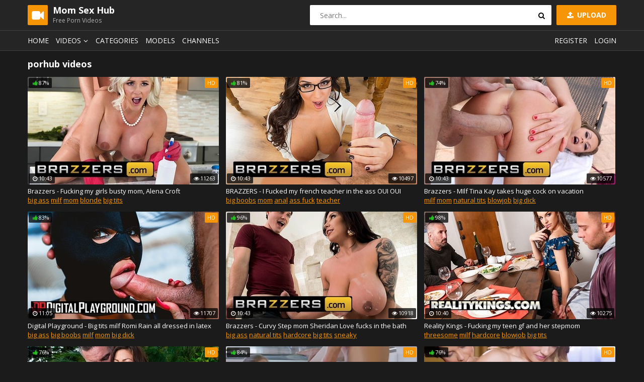

--- FILE ---
content_type: text/html; charset=UTF-8
request_url: https://momsexhub.com/xxx/porhub/
body_size: 12851
content:
<!DOCTYPE html>
<html lang="en">
<head>
    <meta charset="UTF-8" />
    <meta name="viewport" content="width=device-width, initial-scale=1.0" />
    <meta http-equiv="X-UA-Compatible" content="ie=edge" />
    <title>porhub: 1 page, 104</title>
		<meta name="referrer" content="always">
	<link rel="stylesheet" href="https://fonts.googleapis.com/css?family=Open+Sans:400,700">
	<link rel="stylesheet" href="/css/normalize.css" />
	<link rel="stylesheet" href="/css/icons.css" />
	<link rel="stylesheet" href="/css/main.css" />
	<link rel="stylesheet" href="/css/mediaqueries.css" />
<style>
.player iframe { 
width: 100% !important; 
height: 100% !important; 
}
.lnks { all: initial; position: relative;}
.lnks ul { padding-top: 0px; }
.lnks li { display:inline-block; font-size: 18px; padding: 0px 10px 5px 3px;}
.lnks img { display:inline-block; }
</style>
<base target="_blank">
<meta name="google-site-verification" content="P7_4PFX71th4eqZ7iu21Y4M7Q4UhJyyUzKpv8SdsuLM" />
<meta name="clickaine-site-verification" content="4f9a98ce377f80da820488106ffe521e7293e08d6d4a51f2f9e2d2ab4b050ed00dc4f66434ffde0c6206575438a1a7310845f953db7ed6de58fd2487792dcc07">

</head>
<body>
<script src="/js/jquery-1.12.0.min.js"></script>
<script type="text/javascript">
$(document).ready(function(){
$('a[omega]').each(function(){
$(this).bind('click', function(){
$.get('',{'omega3': $(this).attr('omega'),
'omega_id': 1,},
function(data) { } ); }); }); });
</script>

	<div class="wrapper">
		<header class="header">
			<div class="container">
				<a href="#" class="nav-toggle"><i class="icon-menu"></i></a>
				<a href="#" class="search-toggle"><i class="icon-search"></i></a>
				<div class="logo clearfix">
					<a href="/">
						<span class="logo-icon"><i class="icon-videocam"></i></span>
						<h1>Mom Sex Hub</h1>
						<small>Free Porn Videos</small>
					</a>
				</div>
				<a class="btn-upload" href=""><i class="icon-upload"></i> Upload</a>
				<div class="search">
					<form action="/">
						<input type="text" name="porn" class="input-search" placeholder="Search..." />
						<button type="submit" class="btn-search"><i class="icon-search"></i></button>
					</form>
				</div>
			</div>
		</header>
		<nav class="nav">
			<div class="container">
				<ul class="nav-main">
					<li><a href="/">Home</a></li>
					<li class="dropdown">
						<a href="#">Videos<i class="icon-angle-down"></i></a>
						<ul class="dropdown-container">
							<li><a href="/xxx-category/all/by-best/1/">Hot videos</a></li>
							<li><a href="/xxx-category/all/by-new/1/">New videos</a></li>
							<li><a href="/xxx-category/all/by-long/1/">Longest videos</a></li>
							<li class="sep"></li>
						</ul>
					 </li>
					<li><a href="">Categories</a></li>
					<li><a href="">Models</a></li>
					<li><a href="">Channels</a></li>
				</ul>
				<ul class="nav-user">
					<li><a class="show-modal" href="#register">Register</a></li>
					<li><a class="show-modal" href="#login">Login</a></li>
				</ul>
			</div>
		</nav>
        <div class="container">
		<h2>porhub videos</h2>
		
            <div class="thumbs">

                <div class="th">
                    <div class="th-image">
                        <a href="/xxx-video/brazzers-fucking-my-girls-busty-mom-alena-croft/" omega="56|1|72848">
                            <img src="/wzijyo0/thumbs/72/848_busty_.jpg" alt="Brazzers - Fucking my girls busty mom, Alena Croft">
                            <span class="th-rating th-rating-up"><i class="icon-thumbs-up-alt"></i>87%</span>
							<span class="th-hd">HD</span>
                            <span class="th-duration"><i class="icon-clock"></i>10:43</span>
                            <span class="th-views"><i class="icon-eye"></i>11263</span>
                        </a>
                    </div>
                    <a class="th-description" href="/xxx-video/brazzers-fucking-my-girls-busty-mom-alena-croft/" omega="56|1|72848">Brazzers - Fucking my girls busty mom, Alena Croft</a>
                    <div class="th-tags"><a href="/xxx/big ass/">big ass</a> <a href="/xxx/milf/">milf</a> <a href="/xxx/mom/">mom</a> <a href="/xxx/blonde/">blonde</a> <a href="/xxx/big tits/">big tits</a> </div>
                </div>

                <div class="th">
                    <div class="th-image">
                        <a href="/xxx-video/brazzers-i-fucked-my-french-teacher-in-ass-oui-oui/" omega="56|2|105640">
                            <img src="/wzijyo0/thumbs/105/640_the.jpg" alt="BRAZZERS - I Fucked my french teacher in the ass OUI OUI">
                            <span class="th-rating th-rating-up"><i class="icon-thumbs-up-alt"></i>81%</span>
							<span class="th-hd">HD</span>
                            <span class="th-duration"><i class="icon-clock"></i>10:43</span>
                            <span class="th-views"><i class="icon-eye"></i>10497</span>
                        </a>
                    </div>
                    <a class="th-description" href="/xxx-video/brazzers-i-fucked-my-french-teacher-in-ass-oui-oui/" omega="56|2|105640">BRAZZERS - I Fucked my french teacher in the ass OUI OUI</a>
                    <div class="th-tags"><a href="/xxx/big boobs/">big boobs</a> <a href="/xxx/mom/">mom</a> <a href="/xxx/anal/">anal</a> <a href="/xxx/ass fuck/">ass fuck</a> <a href="/xxx/teacher/">teacher</a> </div>
                </div>

                <div class="th">
                    <div class="th-image">
                        <a href="/xxx-video/brazzers-milf-tina-kay-takes-huge-cock-on-vacation/" omega="56|3|63600">
                            <img src="/wzijyo0/thumbs/63/600_vacation.jpg" alt="Brazzers - MIlf Tina Kay takes huge cock on vacation">
                            <span class="th-rating th-rating-up"><i class="icon-thumbs-up-alt"></i>74%</span>
							<span class="th-hd">HD</span>
                            <span class="th-duration"><i class="icon-clock"></i>10:43</span>
                            <span class="th-views"><i class="icon-eye"></i>10577</span>
                        </a>
                    </div>
                    <a class="th-description" href="/xxx-video/brazzers-milf-tina-kay-takes-huge-cock-on-vacation/" omega="56|3|63600">Brazzers - MIlf Tina Kay takes huge cock on vacation</a>
                    <div class="th-tags"><a href="/xxx/milf/">milf</a> <a href="/xxx/mom/">mom</a> <a href="/xxx/natural tits/">natural tits</a> <a href="/xxx/blowjob/">blowjob</a> <a href="/xxx/big dick/">big dick</a> </div>
                </div>

                <div class="th">
                    <div class="th-image">
                        <a href="/xxx-video/digital-playground-big-tits-milf-romi-rain-all-dressed/" omega="56|4|76640">
                            <img src="/wzijyo0/thumbs/76/640_.jpg" alt="Digital Playground - Big tits milf Romi Rain all dressed in latex">
                            <span class="th-rating th-rating-up"><i class="icon-thumbs-up-alt"></i>83%</span>
							<span class="th-hd">HD</span>
                            <span class="th-duration"><i class="icon-clock"></i>11:05</span>
                            <span class="th-views"><i class="icon-eye"></i>11707</span>
                        </a>
                    </div>
                    <a class="th-description" href="/xxx-video/digital-playground-big-tits-milf-romi-rain-all-dressed/" omega="56|4|76640">Digital Playground - Big tits milf Romi Rain all dressed in latex</a>
                    <div class="th-tags"><a href="/xxx/big ass/">big ass</a> <a href="/xxx/big boobs/">big boobs</a> <a href="/xxx/milf/">milf</a> <a href="/xxx/mom/">mom</a> <a href="/xxx/big dick/">big dick</a> </div>
                </div>

                <div class="th">
                    <div class="th-image">
                        <a href="/xxx-video/brazzers-curvy-step-mom-sheridan-love-fucks-in-bath/" omega="56|5|78148">
                            <img src="/wzijyo0/thumbs/78/148__Curvy.jpg" alt="Brazzers - Curvy Step mom Sheridan Love fucks in the bath">
                            <span class="th-rating th-rating-up"><i class="icon-thumbs-up-alt"></i>96%</span>
							<span class="th-hd">HD</span>
                            <span class="th-duration"><i class="icon-clock"></i>10:43</span>
                            <span class="th-views"><i class="icon-eye"></i>10918</span>
                        </a>
                    </div>
                    <a class="th-description" href="/xxx-video/brazzers-curvy-step-mom-sheridan-love-fucks-in-bath/" omega="56|5|78148">Brazzers - Curvy Step mom Sheridan Love fucks in the bath</a>
                    <div class="th-tags"><a href="/xxx/big ass/">big ass</a> <a href="/xxx/natural tits/">natural tits</a> <a href="/xxx/hardcore/">hardcore</a> <a href="/xxx/big tits/">big tits</a> <a href="/xxx/sneaky/">sneaky</a> </div>
                </div>

                <div class="th">
                    <div class="th-image">
                        <a href="/xxx-video/reality-kings-fucking-my-teen-gf-and-her-stepmom/" omega="56|6|79327">
                            <img src="/wzijyo0/thumbs/79/327_Kings_gf_and.jpg" alt="Reality Kings - Fucking my teen gf and her stepmom">
                            <span class="th-rating th-rating-up"><i class="icon-thumbs-up-alt"></i>98%</span>
							<span class="th-hd">HD</span>
                            <span class="th-duration"><i class="icon-clock"></i>10:40</span>
                            <span class="th-views"><i class="icon-eye"></i>10275</span>
                        </a>
                    </div>
                    <a class="th-description" href="/xxx-video/reality-kings-fucking-my-teen-gf-and-her-stepmom/" omega="56|6|79327">Reality Kings - Fucking my teen gf and her stepmom</a>
                    <div class="th-tags"><a href="/xxx/threesome/">threesome</a> <a href="/xxx/milf/">milf</a> <a href="/xxx/hardcore/">hardcore</a> <a href="/xxx/blowjob/">blowjob</a> <a href="/xxx/big tits/">big tits</a> </div>
                </div>

                <div class="th">
                    <div class="th-image">
                        <a href="/xxx-video/reality-kings-busty-milf-alexis-fawx-fucks-garden/" omega="56|7|76185">
                            <img src="/wzijyo0/thumbs/76/185__Milf_Fawx.jpg" alt="Reality Kings - Busty Milf Alexis Fawx fucks the Garden">
                            <span class="th-rating th-rating-up"><i class="icon-thumbs-up-alt"></i>76%</span>
							<span class="th-hd">HD</span>
                            <span class="th-duration"><i class="icon-clock"></i>10:40</span>
                            <span class="th-views"><i class="icon-eye"></i>10193</span>
                        </a>
                    </div>
                    <a class="th-description" href="/xxx-video/reality-kings-busty-milf-alexis-fawx-fucks-garden/" omega="56|7|76185">Reality Kings - Busty Milf Alexis Fawx fucks the Garden</a>
                    <div class="th-tags"><a href="/xxx/milf/">milf</a> <a href="/xxx/mom/">mom</a> <a href="/xxx/big dick/">big dick</a> <a href="/xxx/big tits/">big tits</a> <a href="/xxx/redhead/">redhead</a> </div>
                </div>

                <div class="th">
                    <div class="th-image">
                        <a href="/xxx-video/babes-milf-britney-amber-gets-creampied/" omega="56|8|82703">
                            <img src="/wzijyo0/thumbs/82/703_Britney.jpg" alt="BABES - Milf Britney Amber gets creampied">
                            <span class="th-rating th-rating-up"><i class="icon-thumbs-up-alt"></i>84%</span>
							<span class="th-hd">HD</span>
                            <span class="th-duration"><i class="icon-clock"></i>11:31</span>
                            <span class="th-views"><i class="icon-eye"></i>10039</span>
                        </a>
                    </div>
                    <a class="th-description" href="/xxx-video/babes-milf-britney-amber-gets-creampied/" omega="56|8|82703">BABES - Milf Britney Amber gets creampied</a>
                    <div class="th-tags"><a href="/xxx/big ass/">big ass</a> <a href="/xxx/milf/">milf</a> <a href="/xxx/mom/">mom</a> <a href="/xxx/mother/">mother</a> <a href="/xxx/cum/">cum</a> </div>
                </div>

                <div class="th">
                    <div class="th-image">
                        <a href="/xxx-video/twistys-kagney-linn-karter-doms-short-haired-ginger/" omega="56|9|19190">
                            <img src="/wzijyo0/thumbs/19/190_short.jpg" alt="Twistys - Kagney Linn Karter doms short haired ginger">
                            <span class="th-rating th-rating-up"><i class="icon-thumbs-up-alt"></i>76%</span>
							<span class="th-hd">HD</span>
                            <span class="th-duration"><i class="icon-clock"></i>12:00</span>
                            <span class="th-views"><i class="icon-eye"></i>10539</span>
                        </a>
                    </div>
                    <a class="th-description" href="/xxx-video/twistys-kagney-linn-karter-doms-short-haired-ginger/" omega="56|9|19190">Twistys - Kagney Linn Karter doms short haired ginger</a>
                    <div class="th-tags"><a href="/xxx/blonde/">blonde</a> <a href="/xxx/big tits/">big tits</a> <a href="/xxx/redhead/">redhead</a> <a href="/xxx/teen/">teen</a> <a href="/xxx/small tits/">small tits</a> </div>
                </div>

                <div class="th">
                    <div class="th-image">
                        <a href="/xxx-video/brazzers-latex-mommy-brandi-love-craves-younger-big/" omega="56|10|77018">
                            <img src="/wzijyo0/thumbs/77/018__big_dick.jpg" alt="Brazzers - Latex Mommy Brandi Love craves younger big dick">
                            <span class="th-rating th-rating-up"><i class="icon-thumbs-up-alt"></i>79%</span>
							<span class="th-hd">HD</span>
                            <span class="th-duration"><i class="icon-clock"></i>10:43</span>
                            <span class="th-views"><i class="icon-eye"></i>11193</span>
                        </a>
                    </div>
                    <a class="th-description" href="/xxx-video/brazzers-latex-mommy-brandi-love-craves-younger-big/" omega="56|10|77018">Brazzers - Latex Mommy Brandi Love craves younger big dick</a>
                    <div class="th-tags"><a href="/xxx/big ass/">big ass</a> <a href="/xxx/milf/">milf</a> <a href="/xxx/mom/">mom</a> <a href="/xxx/mother/">mother</a> <a href="/xxx/big dick/">big dick</a> </div>
                </div>

                <div class="th">
                    <div class="th-image">
                        <a href="/xxx-video/brazzers-skanky-house-wife-courtney-taylor-wants/" omega="56|11|93832">
                            <img src="/wzijyo0/thumbs/93/832_.jpg" alt="Brazzers - Skanky house wife Courtney Taylor wants some new dick">
                            <span class="th-rating th-rating-up"><i class="icon-thumbs-up-alt"></i>70%</span>
							<span class="th-hd">HD</span>
                            <span class="th-duration"><i class="icon-clock"></i>10:43</span>
                            <span class="th-views"><i class="icon-eye"></i>11827</span>
                        </a>
                    </div>
                    <a class="th-description" href="/xxx-video/brazzers-skanky-house-wife-courtney-taylor-wants/" omega="56|11|93832">Brazzers - Skanky house wife Courtney Taylor wants some new dick</a>
                    <div class="th-tags"><a href="/xxx/petite/">petite</a> <a href="/xxx/milf/">milf</a> <a href="/xxx/mom/">mom</a> <a href="/xxx/mother/">mother</a> <a href="/xxx/big dick/">big dick</a> </div>
                </div>

                <div class="th">
                    <div class="th-image">
                        <a href="/xxx-video/brazzers-curvy-big-tit-ponstar-sheridan-love-craves/" omega="56|12|72847">
                            <img src="/wzijyo0/thumbs/72/847_.jpg" alt="Brazzers - Curvy big tit ponstar Sheridan Love craves big cock">
                            <span class="th-rating th-rating-up"><i class="icon-thumbs-up-alt"></i>77%</span>
							<span class="th-hd">HD</span>
                            <span class="th-duration"><i class="icon-clock"></i>10:43</span>
                            <span class="th-views"><i class="icon-eye"></i>11401</span>
                        </a>
                    </div>
                    <a class="th-description" href="/xxx-video/brazzers-curvy-big-tit-ponstar-sheridan-love-craves/" omega="56|12|72847">Brazzers - Curvy big tit ponstar Sheridan Love craves big cock</a>
                    <div class="th-tags"><a href="/xxx/big ass/">big ass</a> <a href="/xxx/big boobs/">big boobs</a> <a href="/xxx/milf/">milf</a> <a href="/xxx/mom/">mom</a> <a href="/xxx/butt/">butt</a> </div>
                </div>

                <div class="th">
                    <div class="th-image">
                        <a href="/xxx-video/brazzers-big-tit-phat-ass-milf-ava-addams-cheats/" omega="56|13|13893">
                            <img src="/wzijyo0/thumbs/13/893_ass.jpg" alt="Brazzers - Big tit phat ass milf Ava Addams cheats">
                            <span class="th-rating th-rating-up"><i class="icon-thumbs-up-alt"></i>71%</span>
							<span class="th-hd">HD</span>
                            <span class="th-duration"><i class="icon-clock"></i>10:43</span>
                            <span class="th-views"><i class="icon-eye"></i>11798</span>
                        </a>
                    </div>
                    <a class="th-description" href="/xxx-video/brazzers-big-tit-phat-ass-milf-ava-addams-cheats/" omega="56|13|13893">Brazzers - Big tit phat ass milf Ava Addams cheats</a>
                    <div class="th-tags"><a href="/xxx/big ass/">big ass</a> <a href="/xxx/milf/">milf</a> <a href="/xxx/mom/">mom</a> <a href="/xxx/mother/">mother</a> <a href="/xxx/big tits/">big tits</a> </div>
                </div>

                <div class="th">
                    <div class="th-image">
                        <a href="/xxx-video/brazzers-curvy-milf-eva-notty-on-the-prowl-for-young/" omega="56|14|93834">
                            <img src="/wzijyo0/thumbs/93/834_for.jpg" alt="Brazzers - Curvy MILF Eva Notty On The Prowl for young cock">
                            <span class="th-rating th-rating-up"><i class="icon-thumbs-up-alt"></i>84%</span>
							<span class="th-hd">HD</span>
                            <span class="th-duration"><i class="icon-clock"></i>10:43</span>
                            <span class="th-views"><i class="icon-eye"></i>10348</span>
                        </a>
                    </div>
                    <a class="th-description" href="/xxx-video/brazzers-curvy-milf-eva-notty-on-the-prowl-for-young/" omega="56|14|93834">Brazzers - Curvy MILF Eva Notty On The Prowl for young cock</a>
                    <div class="th-tags"><a href="/xxx/milf/">milf</a> <a href="/xxx/mom/">mom</a> <a href="/xxx/mother/">mother</a> <a href="/xxx/chubby/">chubby</a> <a href="/xxx/big dick/">big dick</a> </div>
                </div>

                <div class="th">
                    <div class="th-image">
                        <a href="/xxx-video/babes-brunette-milf-alexis-fawx-takes-younger-cock/" omega="56|15|84196">
                            <img src="/wzijyo0/thumbs/84/196_milf_Alexis_takes.jpg" alt="BABES - Brunette milf Alexis Fawx takes younger cock">
                            <span class="th-rating th-rating-up"><i class="icon-thumbs-up-alt"></i>98%</span>
							<span class="th-hd">HD</span>
                            <span class="th-duration"><i class="icon-clock"></i>11:31</span>
                            <span class="th-views"><i class="icon-eye"></i>10072</span>
                        </a>
                    </div>
                    <a class="th-description" href="/xxx-video/babes-brunette-milf-alexis-fawx-takes-younger-cock/" omega="56|15|84196">BABES - Brunette milf Alexis Fawx takes younger cock</a>
                    <div class="th-tags"><a href="/xxx/big boobs/">big boobs</a> <a href="/xxx/milf/">milf</a> <a href="/xxx/mom/">mom</a> <a href="/xxx/mother/">mother</a> <a href="/xxx/hardcore/">hardcore</a> </div>
                </div>

                <div class="th">
                    <div class="th-image">
                        <a href="/xxx-video/hentai-pros-big-tits-anime-milf-milks-cock/" omega="56|16|77012">
                            <img src="/wzijyo0/thumbs/77/012_milf.jpg" alt="Hentai Pros - Big tits Anime milf milks cock">
                            <span class="th-rating th-rating-up"><i class="icon-thumbs-up-alt"></i>86%</span>
							<span class="th-hd">HD</span>
                            <span class="th-duration"><i class="icon-clock"></i>5:02</span>
                            <span class="th-views"><i class="icon-eye"></i>11613</span>
                        </a>
                    </div>
                    <a class="th-description" href="/xxx-video/hentai-pros-big-tits-anime-milf-milks-cock/" omega="56|16|77012">Hentai Pros - Big tits Anime milf milks cock</a>
                    <div class="th-tags"><a href="/xxx/big boobs/">big boobs</a> <a href="/xxx/milf/">milf</a> <a href="/xxx/mom/">mom</a> <a href="/xxx/mother/">mother</a> <a href="/xxx/hardcore/">hardcore</a> </div>
                </div>

                <div class="th">
                    <div class="th-image">
                        <a href="/xxx-video/brazzers-ariella-ferrera-fucks-her-daughter-s-prom/" omega="56|17|93335">
                            <img src="/wzijyo0/thumbs/93/335_Ariella_date.jpg" alt="Brazzers - Ariella Ferrera fucks her daughter's prom date">
                            <span class="th-rating th-rating-up"><i class="icon-thumbs-up-alt"></i>83%</span>
							<span class="th-hd">HD</span>
                            <span class="th-duration"><i class="icon-clock"></i>10:43</span>
                            <span class="th-views"><i class="icon-eye"></i>11580</span>
                        </a>
                    </div>
                    <a class="th-description" href="/xxx-video/brazzers-ariella-ferrera-fucks-her-daughter-s-prom/" omega="56|17|93335">Brazzers - Ariella Ferrera fucks her daughter's prom date</a>
                    <div class="th-tags"><a href="/xxx/big boobs/">big boobs</a> <a href="/xxx/milf/">milf</a> <a href="/xxx/mom/">mom</a> <a href="/xxx/mother/">mother</a> <a href="/xxx/big tits/">big tits</a> </div>
                </div>

                <div class="th">
                    <div class="th-image">
                        <a href="/xxx-video/reality-kings-phat-ass-pornstar-lela-star-gets-deep/" omega="56|18|73571">
                            <img src="/wzijyo0/thumbs/73/571_Kings_ass_dicked.jpg" alt="Reality Kings - Phat ass pornstar Lela Star gets deep dicked">
                            <span class="th-rating th-rating-up"><i class="icon-thumbs-up-alt"></i>76%</span>
							<span class="th-hd">HD</span>
                            <span class="th-duration"><i class="icon-clock"></i>10:40</span>
                            <span class="th-views"><i class="icon-eye"></i>10905</span>
                        </a>
                    </div>
                    <a class="th-description" href="/xxx-video/reality-kings-phat-ass-pornstar-lela-star-gets-deep/" omega="56|18|73571">Reality Kings - Phat ass pornstar Lela Star gets deep dicked</a>
                    <div class="th-tags"><a href="/xxx/big ass/">big ass</a> <a href="/xxx/big boobs/">big boobs</a> <a href="/xxx/milf/">milf</a> <a href="/xxx/mom/">mom</a> <a href="/xxx/mother/">mother</a> </div>
                </div>

                <div class="th">
                    <div class="th-image">
                        <a href="/xxx-video/brazzers-big-tit-milf-kendra-lust-fucks-pizza-boy/" omega="56|19|90672">
                            <img src="/wzijyo0/thumbs/90/672_tit_fucks.jpg" alt="Brazzers - Big tit milf Kendra Lust fucks the pizza boy">
                            <span class="th-rating th-rating-up"><i class="icon-thumbs-up-alt"></i>88%</span>
							<span class="th-hd">HD</span>
                            <span class="th-duration"><i class="icon-clock"></i>10:43</span>
                            <span class="th-views"><i class="icon-eye"></i>11868</span>
                        </a>
                    </div>
                    <a class="th-description" href="/xxx-video/brazzers-big-tit-milf-kendra-lust-fucks-pizza-boy/" omega="56|19|90672">Brazzers - Big tit milf Kendra Lust fucks the pizza boy</a>
                    <div class="th-tags"><a href="/xxx/big ass/">big ass</a> <a href="/xxx/big boobs/">big boobs</a> <a href="/xxx/milf/">milf</a> <a href="/xxx/mom/">mom</a> <a href="/xxx/mother/">mother</a> </div>
                </div>

                <div class="th">
                    <div class="th-image">
                        <a href="/xxx-video/brazzers-pawg-milf-olivia-austin-gets-worshiped/" omega="56|20|13143">
                            <img src="/wzijyo0/thumbs/13/143_Austin_worshiped.jpg" alt="Brazzers - PAWG milf Olivia Austin gets worshiped">
                            <span class="th-rating th-rating-up"><i class="icon-thumbs-up-alt"></i>81%</span>
							<span class="th-hd">HD</span>
                            <span class="th-duration"><i class="icon-clock"></i>10:43</span>
                            <span class="th-views"><i class="icon-eye"></i>11966</span>
                        </a>
                    </div>
                    <a class="th-description" href="/xxx-video/brazzers-pawg-milf-olivia-austin-gets-worshiped/" omega="56|20|13143">Brazzers - PAWG milf Olivia Austin gets worshiped</a>
                    <div class="th-tags"><a href="/xxx/mom/">mom</a> <a href="/xxx/mother/">mother</a> <a href="/xxx/blonde/">blonde</a> <a href="/xxx/big tits/">big tits</a> <a href="/xxx/bikini/">bikini</a> </div>
                </div>

                <div class="th">
                    <div class="th-image">
                        <a href="/xxx-video/brazzers-gmilf-erica-lauren-can-still-handle-young/" omega="56|21|85524">
                            <img src="/wzijyo0/thumbs/85/524__handle_cock.jpg" alt="Brazzers - GMILF Erica Lauren can still handle young cock">
                            <span class="th-rating th-rating-up"><i class="icon-thumbs-up-alt"></i>76%</span>
							<span class="th-hd">HD</span>
                            <span class="th-duration"><i class="icon-clock"></i>10:43</span>
                            <span class="th-views"><i class="icon-eye"></i>11870</span>
                        </a>
                    </div>
                    <a class="th-description" href="/xxx-video/brazzers-gmilf-erica-lauren-can-still-handle-young/" omega="56|21|85524">Brazzers - GMILF Erica Lauren can still handle young cock</a>
                    <div class="th-tags"><a href="/xxx/big boobs/">big boobs</a> <a href="/xxx/milf/">milf</a> <a href="/xxx/mom/">mom</a> <a href="/xxx/mother/">mother</a> <a href="/xxx/blonde/">blonde</a> </div>
                </div>

                <div class="th">
                    <div class="th-image">
                        <a href="/xxx-video/brazzers-big-tits-domme-teacher-reagan-foxx-fucks/" omega="56|22|85525">
                            <img src="/wzijyo0/thumbs/85/525_Teacher.jpg" alt="Brazzers - Big Tits Domme Teacher Reagan Foxx fucks student">
                            <span class="th-rating th-rating-up"><i class="icon-thumbs-up-alt"></i>89%</span>
							<span class="th-hd">HD</span>
                            <span class="th-duration"><i class="icon-clock"></i>10:43</span>
                            <span class="th-views"><i class="icon-eye"></i>10236</span>
                        </a>
                    </div>
                    <a class="th-description" href="/xxx-video/brazzers-big-tits-domme-teacher-reagan-foxx-fucks/" omega="56|22|85525">Brazzers - Big Tits Domme Teacher Reagan Foxx fucks student</a>
                    <div class="th-tags"><a href="/xxx/big boobs/">big boobs</a> <a href="/xxx/milf/">milf</a> <a href="/xxx/mom/">mom</a> <a href="/xxx/stockings/">stockings</a> <a href="/xxx/big dick/">big dick</a> </div>
                </div>

                <div class="th">
                    <div class="th-image">
                        <a href="/xxx-video/digital-playground-blonde-milf-brandi-love-takes/" omega="56|23|85219">
                            <img src="/wzijyo0/thumbs/85/219_milf_Love.jpg" alt="Digital Playground - Blonde milf Brandi Love takes younger cock">
                            <span class="th-rating th-rating-up"><i class="icon-thumbs-up-alt"></i>78%</span>
							<span class="th-hd">HD</span>
                            <span class="th-duration"><i class="icon-clock"></i>11:05</span>
                            <span class="th-views"><i class="icon-eye"></i>11688</span>
                        </a>
                    </div>
                    <a class="th-description" href="/xxx-video/digital-playground-blonde-milf-brandi-love-takes/" omega="56|23|85219">Digital Playground - Blonde milf Brandi Love takes younger cock</a>
                    <div class="th-tags"><a href="/xxx/big ass/">big ass</a> <a href="/xxx/big boobs/">big boobs</a> <a href="/xxx/milf/">milf</a> <a href="/xxx/mom/">mom</a> <a href="/xxx/mother/">mother</a> </div>
                </div>

                <div class="th">
                    <div class="th-image">
                        <a href="/xxx-video/reality-kings-milf-teacher-janna-hicks-punishes-sofie/" omega="56|24|67902">
                            <img src="/wzijyo0/thumbs/67/902_Milf_Janna.jpg" alt="Reality Kings - Milf teacher Janna Hicks punishes Sofie Reyez">
                            <span class="th-rating th-rating-up"><i class="icon-thumbs-up-alt"></i>85%</span>
							<span class="th-hd">HD</span>
                            <span class="th-duration"><i class="icon-clock"></i>10:40</span>
                            <span class="th-views"><i class="icon-eye"></i>11252</span>
                        </a>
                    </div>
                    <a class="th-description" href="/xxx-video/reality-kings-milf-teacher-janna-hicks-punishes-sofie/" omega="56|24|67902">Reality Kings - Milf teacher Janna Hicks punishes Sofie Reyez</a>
                    <div class="th-tags"><a href="/xxx/big ass/">big ass</a> <a href="/xxx/blonde/">blonde</a> <a href="/xxx/ass/">ass</a> <a href="/xxx/lesbian/">lesbian</a> <a href="/xxx/pornohub/">pornohub</a> </div>
                </div>

                <div class="th">
                    <div class="th-image">
                        <a href="/xxx-video/brazzers-dirty-milf-masseuse-monique-alexander-gets/" omega="56|25|82251">
                            <img src="/wzijyo0/thumbs/82/251_fucked.jpg" alt="Brazzers - Dirty milf Masseuse Monique Alexander gets fucked">
                            <span class="th-rating th-rating-up"><i class="icon-thumbs-up-alt"></i>87%</span>
							<span class="th-hd">HD</span>
                            <span class="th-duration"><i class="icon-clock"></i>10:43</span>
                            <span class="th-views"><i class="icon-eye"></i>11225</span>
                        </a>
                    </div>
                    <a class="th-description" href="/xxx-video/brazzers-dirty-milf-masseuse-monique-alexander-gets/" omega="56|25|82251">Brazzers - Dirty milf Masseuse Monique Alexander gets fucked</a>
                    <div class="th-tags"><a href="/xxx/milf/">milf</a> <a href="/xxx/mom/">mom</a> <a href="/xxx/big dick/">big dick</a> <a href="/xxx/big tits/">big tits</a> <a href="/xxx/redhead/">redhead</a> </div>
                </div>

                <div class="th">
                    <div class="th-image">
                        <a href="/xxx-video/brazzers-big-tit-blonde-milf-rebecca-more-gets-fucked/" omega="56|26|80337">
                            <img src="/wzijyo0/thumbs/80/337_.jpg" alt="Brazzers - Big Tit blonde milf Rebecca More gets fucked - A XXX Parody">
                            <span class="th-rating th-rating-up"><i class="icon-thumbs-up-alt"></i>84%</span>
							<span class="th-hd">HD</span>
                            <span class="th-duration"><i class="icon-clock"></i>34:56</span>
                            <span class="th-views"><i class="icon-eye"></i>11661</span>
                        </a>
                    </div>
                    <a class="th-description" href="/xxx-video/brazzers-big-tit-blonde-milf-rebecca-more-gets-fucked/" omega="56|26|80337">Brazzers - Big Tit blonde milf Rebecca More gets fucked - A XXX Parody</a>
                    <div class="th-tags"><a href="/xxx/big boobs/">big boobs</a> <a href="/xxx/mom/">mom</a> <a href="/xxx/butt/">butt</a> <a href="/xxx/mother/">mother</a> <a href="/xxx/wife/">wife</a> </div>
                </div>

                <div class="th">
                    <div class="th-image">
                        <a href="/xxx-video/mofos-sneaky-sex-with-busty-stepmom-lexi-luna/" omega="56|27|92473">
                            <img src="/wzijyo0/thumbs/92/473_.jpg" alt="MOFOS - Sneaky sex with busty stepmom Lexi Luna">
                            <span class="th-rating th-rating-up"><i class="icon-thumbs-up-alt"></i>87%</span>
							<span class="th-hd">HD</span>
                            <span class="th-duration"><i class="icon-clock"></i>11:43</span>
                            <span class="th-views"><i class="icon-eye"></i>11516</span>
                        </a>
                    </div>
                    <a class="th-description" href="/xxx-video/mofos-sneaky-sex-with-busty-stepmom-lexi-luna/" omega="56|27|92473">MOFOS - Sneaky sex with busty stepmom Lexi Luna</a>
                    <div class="th-tags"><a href="/xxx/milf/">milf</a> <a href="/xxx/mom/">mom</a> <a href="/xxx/mother/">mother</a> <a href="/xxx/amateur/">amateur</a> <a href="/xxx/pov/">pov</a> </div>
                </div>

                <div class="th">
                    <div class="th-image">
                        <a href="/xxx-video/reality-kings-johnny-sins-fucks-blonde-teen-and-her/" omega="56|28|75742">
                            <img src="/wzijyo0/thumbs/75/742_teen.jpg" alt="Reality Kings - Johnny Sins fucks blonde teen and her asian stepmom">
                            <span class="th-rating th-rating-up"><i class="icon-thumbs-up-alt"></i>93%</span>
							<span class="th-hd">HD</span>
                            <span class="th-duration"><i class="icon-clock"></i>10:40</span>
                            <span class="th-views"><i class="icon-eye"></i>10083</span>
                        </a>
                    </div>
                    <a class="th-description" href="/xxx-video/reality-kings-johnny-sins-fucks-blonde-teen-and-her/" omega="56|28|75742">Reality Kings - Johnny Sins fucks blonde teen and her asian stepmom</a>
                    <div class="th-tags"><a href="/xxx/threesome/">threesome</a> <a href="/xxx/mom/">mom</a> <a href="/xxx/teenager/">teenager</a> <a href="/xxx/big dick/">big dick</a> <a href="/xxx/blonde/">blonde</a> </div>
                </div>

                <div class="th">
                    <div class="th-image">
                        <a href="/xxx-video/brazzers-gym-milfs-alura-jenson-joslyn-james-get/" omega="56|29|93337">
                            <img src="/wzijyo0/thumbs/93/337__Jenson_James.jpg" alt="Brazzers - Gym milfs Alura Jenson & Joslyn James Get competitive">
                            <span class="th-rating th-rating-up"><i class="icon-thumbs-up-alt"></i>77%</span>
							<span class="th-hd">HD</span>
                            <span class="th-duration"><i class="icon-clock"></i>10:43</span>
                            <span class="th-views"><i class="icon-eye"></i>10157</span>
                        </a>
                    </div>
                    <a class="th-description" href="/xxx-video/brazzers-gym-milfs-alura-jenson-joslyn-james-get/" omega="56|29|93337">Brazzers - Gym milfs Alura Jenson & Joslyn James Get competitive</a>
                    <div class="th-tags"><a href="/xxx/big boobs/">big boobs</a> <a href="/xxx/milf/">milf</a> <a href="/xxx/mature/">mature</a> <a href="/xxx/mom/">mom</a> <a href="/xxx/mother/">mother</a> </div>
                </div>

                <div class="th">
                    <div class="th-image">
                        <a href="/xxx-video/twistys-fit-ebony-teen-gets-dominated-by-white-milf/" omega="56|30|101296">
                            <img src="/wzijyo0/thumbs/101/296_Twistys.jpg" alt="Twistys - Fit ebony teen gets dominated by white milf">
                            <span class="th-rating th-rating-up"><i class="icon-thumbs-up-alt"></i>72%</span>
							<span class="th-hd">HD</span>
                            <span class="th-duration"><i class="icon-clock"></i>12:00</span>
                            <span class="th-views"><i class="icon-eye"></i>10210</span>
                        </a>
                    </div>
                    <a class="th-description" href="/xxx-video/twistys-fit-ebony-teen-gets-dominated-by-white-milf/" omega="56|30|101296">Twistys - Fit ebony teen gets dominated by white milf</a>
                    <div class="th-tags"><a href="/xxx/big boobs/">big boobs</a> <a href="/xxx/mom/">mom</a> <a href="/xxx/mother/">mother</a> <a href="/xxx/ebony/">ebony</a> <a href="/xxx/teen/">teen</a> </div>
                </div>

                <div class="th">
                    <div class="th-image">
                        <a href="/xxx-video/hentai-pros-step-son-cums-inside-stepmom/" omega="56|31|24640">
                            <img src="/wzijyo0/thumbs/24/640_Pros_.jpg" alt="Hentai Pros - Step son cums inside stepmom">
                            <span class="th-rating th-rating-up"><i class="icon-thumbs-up-alt"></i>99%</span>
							<span class="th-hd">HD</span>
                            <span class="th-duration"><i class="icon-clock"></i>5:02</span>
                            <span class="th-views"><i class="icon-eye"></i>11710</span>
                        </a>
                    </div>
                    <a class="th-description" href="/xxx-video/hentai-pros-step-son-cums-inside-stepmom/" omega="56|31|24640">Hentai Pros - Step son cums inside stepmom</a>
                    <div class="th-tags"><a href="/xxx/big boobs/">big boobs</a> <a href="/xxx/milf/">milf</a> <a href="/xxx/mom/">mom</a> <a href="/xxx/mother/">mother</a> <a href="/xxx/hentai/">hentai</a> </div>
                </div>

                <div class="th">
                    <div class="th-image">
                        <a href="/xxx-video/twistys-milf-cherie-deville-eats-darcie-dolce-s-teen/" omega="56|32|87941">
                            <img src="/wzijyo0/thumbs/87/941_Milf.jpg" alt="Twistys - Milf Cherie Deville eats Darcie Dolce's teen pussy for breakfast">
                            <span class="th-rating th-rating-up"><i class="icon-thumbs-up-alt"></i>85%</span>
							<span class="th-hd">HD</span>
                            <span class="th-duration"><i class="icon-clock"></i>18:01</span>
                            <span class="th-views"><i class="icon-eye"></i>11572</span>
                        </a>
                    </div>
                    <a class="th-description" href="/xxx-video/twistys-milf-cherie-deville-eats-darcie-dolce-s-teen/" omega="56|32|87941">Twistys - Milf Cherie Deville eats Darcie Dolce's teen pussy for breakfast</a>
                    <div class="th-tags"><a href="/xxx/petite/">petite</a> <a href="/xxx/big boobs/">big boobs</a> <a href="/xxx/milf/">milf</a> <a href="/xxx/mom/">mom</a> <a href="/xxx/mother/">mother</a> </div>
                </div>

                <div class="th">
                    <div class="th-image">
                        <a href="/xxx-video/brazzers-milf-pornstar-danielle-derekshow-off-her/" omega="56|33|69929">
                            <img src="/wzijyo0/thumbs/69/929_tits.jpg" alt="Brazzers - Milf pornstar Danielle Derekshow off her giant tits">
                            <span class="th-rating th-rating-up"><i class="icon-thumbs-up-alt"></i>82%</span>
							<span class="th-hd">HD</span>
                            <span class="th-duration"><i class="icon-clock"></i>10:43</span>
                            <span class="th-views"><i class="icon-eye"></i>11217</span>
                        </a>
                    </div>
                    <a class="th-description" href="/xxx-video/brazzers-milf-pornstar-danielle-derekshow-off-her/" omega="56|33|69929">Brazzers - Milf pornstar Danielle Derekshow off her giant tits</a>
                    <div class="th-tags"><a href="/xxx/big boobs/">big boobs</a> <a href="/xxx/milf/">milf</a> <a href="/xxx/mom/">mom</a> <a href="/xxx/mother/">mother</a> <a href="/xxx/big tits/">big tits</a> </div>
                </div>

                <div class="th">
                    <div class="th-image">
                        <a href="/xxx-video/twistys-blonde-milf-nicolette-shea-steals-her-teen/" omega="56|34|89267">
                            <img src="/wzijyo0/thumbs/89/267_Shea_daughter_s.jpg" alt="Twistys- Blonde milf Nicolette Shea steals her teen daughter's girlfriend">
                            <span class="th-rating th-rating-up"><i class="icon-thumbs-up-alt"></i>94%</span>
							<span class="th-hd">HD</span>
                            <span class="th-duration"><i class="icon-clock"></i>12:00</span>
                            <span class="th-views"><i class="icon-eye"></i>11852</span>
                        </a>
                    </div>
                    <a class="th-description" href="/xxx-video/twistys-blonde-milf-nicolette-shea-steals-her-teen/" omega="56|34|89267">Twistys- Blonde milf Nicolette Shea steals her teen daughter's girlfriend</a>
                    <div class="th-tags"><a href="/xxx/petite/">petite</a> <a href="/xxx/big boobs/">big boobs</a> <a href="/xxx/milf/">milf</a> <a href="/xxx/mom/">mom</a> <a href="/xxx/mother/">mother</a> </div>
                </div>

                <div class="th">
                    <div class="th-image">
                        <a href="/xxx-video/realitykings-best-of-rk-facial-and-cumshot-compilation/" omega="56|35|78620">
                            <img src="/wzijyo0/thumbs/78/620_and_Compilation.jpg" alt="RealityKings - Best of RK Facial and Cumshot Compilation">
                            <span class="th-rating th-rating-up"><i class="icon-thumbs-up-alt"></i>90%</span>
							<span class="th-hd">HD</span>
                            <span class="th-duration"><i class="icon-clock"></i>12:00</span>
                            <span class="th-views"><i class="icon-eye"></i>10867</span>
                        </a>
                    </div>
                    <a class="th-description" href="/xxx-video/realitykings-best-of-rk-facial-and-cumshot-compilation/" omega="56|35|78620">RealityKings - Best of RK Facial and Cumshot Compilation</a>
                    <div class="th-tags"><a href="/xxx/petite/">petite</a> <a href="/xxx/big boobs/">big boobs</a> <a href="/xxx/mom/">mom</a> <a href="/xxx/butt/">butt</a> <a href="/xxx/mother/">mother</a> </div>
                </div>

                <div class="th">
                    <div class="th-image">
                        <a href="/xxx-video/reality-kings-stepmom-britney-amber-punishes-kenzie/" omega="56|36|65038">
                            <img src="/wzijyo0/thumbs/65/038_punishes.jpg" alt="Reality Kings - Stepmom Britney Amber punishes Kenzie Reeves and her bf">
                            <span class="th-rating th-rating-up"><i class="icon-thumbs-up-alt"></i>78%</span>
							<span class="th-hd">HD</span>
                            <span class="th-duration"><i class="icon-clock"></i>10:40</span>
                            <span class="th-views"><i class="icon-eye"></i>10123</span>
                        </a>
                    </div>
                    <a class="th-description" href="/xxx-video/reality-kings-stepmom-britney-amber-punishes-kenzie/" omega="56|36|65038">Reality Kings - Stepmom Britney Amber punishes Kenzie Reeves and her bf</a>
                    <div class="th-tags"><a href="/xxx/threesome/">threesome</a> <a href="/xxx/milf/">milf</a> <a href="/xxx/stepmom/">stepmom</a> <a href="/xxx/big tits/">big tits</a> <a href="/xxx/teen/">teen</a> </div>
                </div>

                <div class="th">
                    <div class="th-image">
                        <a href="/xxx-video/brazzers-big-tit-stepmom-kendra-lust-loves-big-young/" omega="56|37|66551">
                            <img src="/wzijyo0/thumbs/66/551__Big.jpg" alt="Brazzers - Big tit stepmom Kendra Lust loves big young cock">
                            <span class="th-rating th-rating-up"><i class="icon-thumbs-up-alt"></i>79%</span>
							<span class="th-hd">HD</span>
                            <span class="th-duration"><i class="icon-clock"></i>10:43</span>
                            <span class="th-views"><i class="icon-eye"></i>11652</span>
                        </a>
                    </div>
                    <a class="th-description" href="/xxx-video/brazzers-big-tit-stepmom-kendra-lust-loves-big-young/" omega="56|37|66551">Brazzers - Big tit stepmom Kendra Lust loves big young cock</a>
                    <div class="th-tags"><a href="/xxx/big ass/">big ass</a> <a href="/xxx/milf/">milf</a> <a href="/xxx/mom/">mom</a> <a href="/xxx/butt/">butt</a> <a href="/xxx/mother/">mother</a> </div>
                </div>

                <div class="th">
                    <div class="th-image">
                        <a href="/xxx-video/reality-kings-redhead-stepmom-lauren-phillips-teaches/" omega="56|38|24124">
                            <img src="/wzijyo0/thumbs/24/124_stepmom_young.jpg" alt="Reality Kings - Redhead stepmom Lauren Phillips teaches young couple">
                            <span class="th-rating th-rating-up"><i class="icon-thumbs-up-alt"></i>76%</span>
							<span class="th-hd">HD</span>
                            <span class="th-duration"><i class="icon-clock"></i>10:40</span>
                            <span class="th-views"><i class="icon-eye"></i>11468</span>
                        </a>
                    </div>
                    <a class="th-description" href="/xxx-video/reality-kings-redhead-stepmom-lauren-phillips-teaches/" omega="56|38|24124">Reality Kings - Redhead stepmom Lauren Phillips teaches young couple</a>
                    <div class="th-tags"><a href="/xxx/threesome/">threesome</a> <a href="/xxx/milf/">milf</a> <a href="/xxx/mom/">mom</a> <a href="/xxx/mother/">mother</a> <a href="/xxx/redhead/">redhead</a> </div>
                </div>

                <div class="th">
                    <div class="th-image">
                        <a href="/xxx-video/brazzers-dom-asain-milf-kaylani-lei-takes-big-dick/" omega="56|39|34132">
                            <img src="/wzijyo0/thumbs/34/132__dick.jpg" alt="Brazzers - Dom Asain milf Kaylani Lei takes big dick">
                            <span class="th-rating th-rating-up"><i class="icon-thumbs-up-alt"></i>78%</span>
							<span class="th-hd">HD</span>
                            <span class="th-duration"><i class="icon-clock"></i>10:43</span>
                            <span class="th-views"><i class="icon-eye"></i>11390</span>
                        </a>
                    </div>
                    <a class="th-description" href="/xxx-video/brazzers-dom-asain-milf-kaylani-lei-takes-big-dick/" omega="56|39|34132">Brazzers - Dom Asain milf Kaylani Lei takes big dick</a>
                    <div class="th-tags"><a href="/xxx/big ass/">big ass</a> <a href="/xxx/milf/">milf</a> <a href="/xxx/mom/">mom</a> <a href="/xxx/mother/">mother</a> <a href="/xxx/big tits/">big tits</a> </div>
                </div>

                <div class="th">
                    <div class="th-image">
                        <a href="/xxx-video/brazzers-small-step-for-brittany-andrews-giant-gape/" omega="56|40|94225">
                            <img src="/wzijyo0/thumbs/94/225_giant.jpg" alt="Brazzers - Small step for Brittany Andrews giant gape for mankind">
                            <span class="th-rating th-rating-up"><i class="icon-thumbs-up-alt"></i>88%</span>
							<span class="th-hd">HD</span>
                            <span class="th-duration"><i class="icon-clock"></i>10:43</span>
                            <span class="th-views"><i class="icon-eye"></i>11111</span>
                        </a>
                    </div>
                    <a class="th-description" href="/xxx-video/brazzers-small-step-for-brittany-andrews-giant-gape/" omega="56|40|94225">Brazzers - Small step for Brittany Andrews giant gape for mankind</a>
                    <div class="th-tags"><a href="/xxx/big boobs/">big boobs</a> <a href="/xxx/mom/">mom</a> <a href="/xxx/mother/">mother</a> <a href="/xxx/anal/">anal</a> <a href="/xxx/ass fuck/">ass fuck</a> </div>
                </div>

                <div class="th">
                    <div class="th-image">
                        <a href="/xxx-video/twistys-step-mom-milf-loves-her-teens-tied-up/" omega="56|41|87580">
                            <img src="/wzijyo0/thumbs/87/580__mom_her.jpg" alt="Twistys - Step mom milf loves her teens tied up">
                            <span class="th-rating th-rating-up"><i class="icon-thumbs-up-alt"></i>95%</span>
							<span class="th-hd">HD</span>
                            <span class="th-duration"><i class="icon-clock"></i>12:00</span>
                            <span class="th-views"><i class="icon-eye"></i>11292</span>
                        </a>
                    </div>
                    <a class="th-description" href="/xxx-video/twistys-step-mom-milf-loves-her-teens-tied-up/" omega="56|41|87580">Twistys - Step mom milf loves her teens tied up</a>
                    <div class="th-tags"><a href="/xxx/big boobs/">big boobs</a> <a href="/xxx/milf/">milf</a> <a href="/xxx/pussy licking/">pussy licking</a> <a href="/xxx/big tits/">big tits</a> <a href="/xxx/ass/">ass</a> </div>
                </div>

                <div class="th">
                    <div class="th-image">
                        <a href="/xxx-video/reality-kings-curvy-milf-and-her-fit-stepdaughter/" omega="56|42|87917">
                            <img src="/wzijyo0/thumbs/87/917_share.jpg" alt="Reality Kings - Curvy milf and her fit stepdaughter share">
                            <span class="th-rating th-rating-up"><i class="icon-thumbs-up-alt"></i>72%</span>
							<span class="th-hd">HD</span>
                            <span class="th-duration"><i class="icon-clock"></i>10:40</span>
                            <span class="th-views"><i class="icon-eye"></i>11593</span>
                        </a>
                    </div>
                    <a class="th-description" href="/xxx-video/reality-kings-curvy-milf-and-her-fit-stepdaughter/" omega="56|42|87917">Reality Kings - Curvy milf and her fit stepdaughter share</a>
                    <div class="th-tags"><a href="/xxx/threesome/">threesome</a> <a href="/xxx/milf/">milf</a> <a href="/xxx/mom/">mom</a> <a href="/xxx/mother/">mother</a> <a href="/xxx/blowjob/">blowjob</a> </div>
                </div>

                <div class="th">
                    <div class="th-image">
                        <a href="/xxx-video/brazzers-sexy-stepmom-bridgette-b-gets-fucked-in/" omega="56|43|97788">
                            <img src="/wzijyo0/thumbs/97/788_Brazzers_in.jpg" alt="Brazzers - Sexy Stepmom Bridgette B gets fucked in the ass">
                            <span class="th-rating th-rating-up"><i class="icon-thumbs-up-alt"></i>73%</span>
							<span class="th-hd">HD</span>
                            <span class="th-duration"><i class="icon-clock"></i>10:43</span>
                            <span class="th-views"><i class="icon-eye"></i>11274</span>
                        </a>
                    </div>
                    <a class="th-description" href="/xxx-video/brazzers-sexy-stepmom-bridgette-b-gets-fucked-in/" omega="56|43|97788">Brazzers - Sexy Stepmom Bridgette B gets fucked in the ass</a>
                    <div class="th-tags"><a href="/xxx/mom/">mom</a> <a href="/xxx/butt/">butt</a> <a href="/xxx/mother/">mother</a> <a href="/xxx/anal/">anal</a> <a href="/xxx/ass fuck/">ass fuck</a> </div>
                </div>

                <div class="th">
                    <div class="th-image">
                        <a href="/xxx-video/brazzers-alt-rockslut-sarah-jessie-loves-leather/" omega="56|44|109080">
                            <img src="/wzijyo0/thumbs/109/080___loves.jpg" alt="Brazzers - Alt rockslut Sarah Jessie loves leather and big dick">
                            <span class="th-rating th-rating-up"><i class="icon-thumbs-up-alt"></i>88%</span>
							<span class="th-hd">HD</span>
                            <span class="th-duration"><i class="icon-clock"></i>10:42</span>
                            <span class="th-views"><i class="icon-eye"></i>10057</span>
                        </a>
                    </div>
                    <a class="th-description" href="/xxx-video/brazzers-alt-rockslut-sarah-jessie-loves-leather/" omega="56|44|109080">Brazzers - Alt rockslut Sarah Jessie loves leather and big dick</a>
                    <div class="th-tags"><a href="/xxx/big boobs/">big boobs</a> <a href="/xxx/mom/">mom</a> <a href="/xxx/mother/">mother</a> <a href="/xxx/leather/">leather</a> <a href="/xxx/big dick/">big dick</a> </div>
                </div>

                <div class="th">
                    <div class="th-image">
                        <a href="/xxx-video/brazzers-cheating-milf-krissy-lynn-fucks-delievery/" omega="56|45|95846">
                            <img src="/wzijyo0/thumbs/95/846_Krissy_fucks.jpg" alt="Brazzers - Cheating milf Krissy Lynn fucks the delievery boy">
                            <span class="th-rating th-rating-up"><i class="icon-thumbs-up-alt"></i>99%</span>
							<span class="th-hd">HD</span>
                            <span class="th-duration"><i class="icon-clock"></i>10:43</span>
                            <span class="th-views"><i class="icon-eye"></i>11503</span>
                        </a>
                    </div>
                    <a class="th-description" href="/xxx-video/brazzers-cheating-milf-krissy-lynn-fucks-delievery/" omega="56|45|95846">Brazzers - Cheating milf Krissy Lynn fucks the delievery boy</a>
                    <div class="th-tags"><a href="/xxx/big boobs/">big boobs</a> <a href="/xxx/milf/">milf</a> <a href="/xxx/mom/">mom</a> <a href="/xxx/mother/">mother</a> <a href="/xxx/big tits/">big tits</a> </div>
                </div>

                <div class="th">
                    <div class="th-image">
                        <a href="/xxx-video/twistys-hot-stepmom-amia-miley-trains-her-teen-stepdaughter/" omega="56|46|77565">
                            <img src="/wzijyo0/thumbs/77/565_Alina.jpg" alt="Twistys - Hot Stepmom Amia Miley Trains her teen stepdaughter Alina West">
                            <span class="th-rating th-rating-up"><i class="icon-thumbs-up-alt"></i>88%</span>
							<span class="th-hd">HD</span>
                            <span class="th-duration"><i class="icon-clock"></i>12:00</span>
                            <span class="th-views"><i class="icon-eye"></i>11762</span>
                        </a>
                    </div>
                    <a class="th-description" href="/xxx-video/twistys-hot-stepmom-amia-miley-trains-her-teen-stepdaughter/" omega="56|46|77565">Twistys - Hot Stepmom Amia Miley Trains her teen stepdaughter Alina West</a>
                    <div class="th-tags"><a href="/xxx/petite/">petite</a> <a href="/xxx/big boobs/">big boobs</a> <a href="/xxx/mom/">mom</a> <a href="/xxx/butt/">butt</a> <a href="/xxx/mother/">mother</a> </div>
                </div>

                <div class="th">
                    <div class="th-image">
                        <a href="/xxx-video/reality-kings-cum-for-cookies-stay-for-milf/" omega="56|47|97439">
                            <img src="/wzijyo0/thumbs/97/439_Cum_stay_for.jpg" alt="Reality Kings - Cum for the cookies, stay for the milf">
                            <span class="th-rating th-rating-up"><i class="icon-thumbs-up-alt"></i>86%</span>
							<span class="th-hd">HD</span>
                            <span class="th-duration"><i class="icon-clock"></i>10:40</span>
                            <span class="th-views"><i class="icon-eye"></i>10663</span>
                        </a>
                    </div>
                    <a class="th-description" href="/xxx-video/reality-kings-cum-for-cookies-stay-for-milf/" omega="56|47|97439">Reality Kings - Cum for the cookies, stay for the milf</a>
                    <div class="th-tags"><a href="/xxx/big ass/">big ass</a> <a href="/xxx/big boobs/">big boobs</a> <a href="/xxx/milf/">milf</a> <a href="/xxx/mom/">mom</a> <a href="/xxx/amateur/">amateur</a> </div>
                </div>

                <div class="th">
                    <div class="th-image">
                        <a href="/xxx-video/digital-playground-step-mom-michele-james-gets-fucked/" omega="56|48|81745">
                            <img src="/wzijyo0/thumbs/81/745_James_gets.jpg" alt="Digital Playground - Step mom Michele James gets fucked in shower">
                            <span class="th-rating th-rating-up"><i class="icon-thumbs-up-alt"></i>73%</span>
							<span class="th-hd">HD</span>
                            <span class="th-duration"><i class="icon-clock"></i>11:05</span>
                            <span class="th-views"><i class="icon-eye"></i>10923</span>
                        </a>
                    </div>
                    <a class="th-description" href="/xxx-video/digital-playground-step-mom-michele-james-gets-fucked/" omega="56|48|81745">Digital Playground - Step mom Michele James gets fucked in shower</a>
                    <div class="th-tags"><a href="/xxx/big ass/">big ass</a> <a href="/xxx/milf/">milf</a> <a href="/xxx/mom/">mom</a> <a href="/xxx/hardcore/">hardcore</a> <a href="/xxx/big tits/">big tits</a> </div>
                </div>

                <div class="th">
                    <div class="th-image">
                        <a href="/xxx-video/babes-dude-scores-mom-and-her-stepdaughter/" omega="56|49|107993">
                            <img src="/wzijyo0/thumbs/107/993__stepdaughter.jpg" alt="BABES - Dude scores the mom and her stepdaughter">
                            <span class="th-rating th-rating-up"><i class="icon-thumbs-up-alt"></i>77%</span>
							<span class="th-hd">HD</span>
                            <span class="th-duration"><i class="icon-clock"></i>11:31</span>
                            <span class="th-views"><i class="icon-eye"></i>11238</span>
                        </a>
                    </div>
                    <a class="th-description" href="/xxx-video/babes-dude-scores-mom-and-her-stepdaughter/" omega="56|49|107993">BABES - Dude scores the mom and her stepdaughter</a>
                    <div class="th-tags"><a href="/xxx/threesome/">threesome</a> <a href="/xxx/milf/">milf</a> <a href="/xxx/mom/">mom</a> <a href="/xxx/mother/">mother</a> <a href="/xxx/teenager/">teenager</a> </div>
                </div>

                <div class="th">
                    <div class="th-image">
                        <a href="/xxx-video/brazzers-latina-housewife-katana-kombat-fucks-stepson/" omega="56|50|13141">
                            <img src="/wzijyo0/thumbs/13/141_Latina_Kombat_stepson.jpg" alt="Brazzers - Latina housewife Katana Kombat fucks stepson">
                            <span class="th-rating th-rating-up"><i class="icon-thumbs-up-alt"></i>90%</span>
							<span class="th-hd">HD</span>
                            <span class="th-duration"><i class="icon-clock"></i>10:43</span>
                            <span class="th-views"><i class="icon-eye"></i>11148</span>
                        </a>
                    </div>
                    <a class="th-description" href="/xxx-video/brazzers-latina-housewife-katana-kombat-fucks-stepson/" omega="56|50|13141">Brazzers - Latina housewife Katana Kombat fucks stepson</a>
                    <div class="th-tags"><a href="/xxx/big boobs/">big boobs</a> <a href="/xxx/mom/">mom</a> <a href="/xxx/mother/">mother</a> <a href="/xxx/latina/">latina</a> <a href="/xxx/cheating/">cheating</a> </div>
                </div>

                <div class="th">
                    <div class="th-image">
                        <a href="/xxx-video/reality-kings-blonde-stepmom-shares-younger-couple/" omega="56|51|87238">
                            <img src="/wzijyo0/thumbs/87/238_.jpg" alt="Reality Kings - Blonde stepmom shares younger couple">
                            <span class="th-rating th-rating-up"><i class="icon-thumbs-up-alt"></i>92%</span>
							<span class="th-hd">HD</span>
                            <span class="th-duration"><i class="icon-clock"></i>10:40</span>
                            <span class="th-views"><i class="icon-eye"></i>10677</span>
                        </a>
                    </div>
                    <a class="th-description" href="/xxx-video/reality-kings-blonde-stepmom-shares-younger-couple/" omega="56|51|87238">Reality Kings - Blonde stepmom shares younger couple</a>
                    <div class="th-tags"><a href="/xxx/big boobs/">big boobs</a> <a href="/xxx/threesome/">threesome</a> <a href="/xxx/milf/">milf</a> <a href="/xxx/mother/">mother</a> <a href="/xxx/blonde/">blonde</a> </div>
                </div>

                <div class="th">
                    <div class="th-image">
                        <a href="/xxx-video/reality-kings-busty-step-mom-fucks-hot-younger-couple/" omega="56|52|97778">
                            <img src="/wzijyo0/thumbs/97/778_fucks_younger.jpg" alt="Reality Kings - Busty step mom fucks hot younger couple">
                            <span class="th-rating th-rating-up"><i class="icon-thumbs-up-alt"></i>79%</span>
							<span class="th-hd">HD</span>
                            <span class="th-duration"><i class="icon-clock"></i>10:40</span>
                            <span class="th-views"><i class="icon-eye"></i>10486</span>
                        </a>
                    </div>
                    <a class="th-description" href="/xxx-video/reality-kings-busty-step-mom-fucks-hot-younger-couple/" omega="56|52|97778">Reality Kings - Busty step mom fucks hot younger couple</a>
                    <div class="th-tags"><a href="/xxx/big boobs/">big boobs</a> <a href="/xxx/threesome/">threesome</a> <a href="/xxx/milf/">milf</a> <a href="/xxx/mom/">mom</a> <a href="/xxx/amateur/">amateur</a> </div>
                </div>

                <div class="th">
                    <div class="th-image">
                        <a href="/xxx-video/reality-kings-step-mom-katie-morgan-hes-stepson-study/" omega="56|53|24630">
                            <img src="/wzijyo0/thumbs/24/630_mom_Katie.jpg" alt="Reality Kings - Step mom Katie Morgan hes stepson study">
                            <span class="th-rating th-rating-up"><i class="icon-thumbs-up-alt"></i>92%</span>
							<span class="th-hd">HD</span>
                            <span class="th-duration"><i class="icon-clock"></i>10:40</span>
                            <span class="th-views"><i class="icon-eye"></i>11740</span>
                        </a>
                    </div>
                    <a class="th-description" href="/xxx-video/reality-kings-step-mom-katie-morgan-hes-stepson-study/" omega="56|53|24630">Reality Kings - Step mom Katie Morgan hes stepson study</a>
                    <div class="th-tags"><a href="/xxx/big ass/">big ass</a> <a href="/xxx/big boobs/">big boobs</a> <a href="/xxx/milf/">milf</a> <a href="/xxx/big dick/">big dick</a> <a href="/xxx/blonde/">blonde</a> </div>
                </div>

                <div class="th">
                    <div class="th-image">
                        <a href="/xxx-video/reality-kings-milf-lexi-luna-punishes-teen-kenzie/" omega="56|54|76632">
                            <img src="/wzijyo0/thumbs/76/632_Reality_Kings_Lexi.jpg" alt="Reality Kings - Milf Lexi Luna punishes teen Kenzie Reeves and her bf">
                            <span class="th-rating th-rating-up"><i class="icon-thumbs-up-alt"></i>99%</span>
							<span class="th-hd">HD</span>
                            <span class="th-duration"><i class="icon-clock"></i>10:40</span>
                            <span class="th-views"><i class="icon-eye"></i>10149</span>
                        </a>
                    </div>
                    <a class="th-description" href="/xxx-video/reality-kings-milf-lexi-luna-punishes-teen-kenzie/" omega="56|54|76632">Reality Kings - Milf Lexi Luna punishes teen Kenzie Reeves and her bf</a>
                    <div class="th-tags"><a href="/xxx/petite/">petite</a> <a href="/xxx/threesome/">threesome</a> <a href="/xxx/milf/">milf</a> <a href="/xxx/mom/">mom</a> <a href="/xxx/mother/">mother</a> </div>
                </div>

                <div class="th">
                    <div class="th-image">
                        <a href="/xxx-video/reality-kings-asian-step-mom-kaylani-lei-teaches/" omega="56|55|75344">
                            <img src="/wzijyo0/thumbs/75/344_work.jpg" alt="Reality Kings - Asian step mom Kaylani Lei teaches teen how to work a dick">
                            <span class="th-rating th-rating-up"><i class="icon-thumbs-up-alt"></i>75%</span>
							<span class="th-hd">HD</span>
                            <span class="th-duration"><i class="icon-clock"></i>10:40</span>
                            <span class="th-views"><i class="icon-eye"></i>10472</span>
                        </a>
                    </div>
                    <a class="th-description" href="/xxx-video/reality-kings-asian-step-mom-kaylani-lei-teaches/" omega="56|55|75344">Reality Kings - Asian step mom Kaylani Lei teaches teen how to work a dick</a>
                    <div class="th-tags"><a href="/xxx/milf/">milf</a> <a href="/xxx/mother/">mother</a> <a href="/xxx/stepmom/">stepmom</a> <a href="/xxx/big dick/">big dick</a> <a href="/xxx/teen/">teen</a> </div>
                </div>

                <div class="th">
                    <div class="th-image">
                        <a href="/xxx-video/reality-kings-yoga-mom-and-stepdaughter-share-cock/" omega="56|56|82693">
                            <img src="/wzijyo0/thumbs/82/693_and.jpg" alt="Reality Kings - Yoga mom and stepdaughter, share a cock">
                            <span class="th-rating th-rating-up"><i class="icon-thumbs-up-alt"></i>94%</span>
							<span class="th-hd">HD</span>
                            <span class="th-duration"><i class="icon-clock"></i>10:40</span>
                            <span class="th-views"><i class="icon-eye"></i>11439</span>
                        </a>
                    </div>
                    <a class="th-description" href="/xxx-video/reality-kings-yoga-mom-and-stepdaughter-share-cock/" omega="56|56|82693">Reality Kings - Yoga mom and stepdaughter, share a cock</a>
                    <div class="th-tags"><a href="/xxx/big ass/">big ass</a> <a href="/xxx/threesome/">threesome</a> <a href="/xxx/milf/">milf</a> <a href="/xxx/mother/">mother</a> <a href="/xxx/big tits/">big tits</a> </div>
                </div>

                <div class="th">
                    <div class="th-image">
                        <a href="/xxx-video/twistys-hot-milf-julia-ann-gets-dominated-by-younger/" omega="56|57|102100">
                            <img src="/wzijyo0/thumbs/102/100__Ann_dominated.jpg" alt="Twistys - Hot milf Julia Ann gets dominated by younger teen">
                            <span class="th-rating th-rating-up"><i class="icon-thumbs-up-alt"></i>79%</span>
							<span class="th-hd">HD</span>
                            <span class="th-duration"><i class="icon-clock"></i>12:00</span>
                            <span class="th-views"><i class="icon-eye"></i>11775</span>
                        </a>
                    </div>
                    <a class="th-description" href="/xxx-video/twistys-hot-milf-julia-ann-gets-dominated-by-younger/" omega="56|57|102100">Twistys - Hot milf Julia Ann gets dominated by younger teen</a>
                    <div class="th-tags"><a href="/xxx/big boobs/">big boobs</a> <a href="/xxx/mom/">mom</a> <a href="/xxx/mother/">mother</a> <a href="/xxx/teenager/">teenager</a> <a href="/xxx/pussy licking/">pussy licking</a> </div>
                </div>

                <div class="th">
                    <div class="th-image">
                        <a href="/xxx-video/reality-kings-step-mom-punishes-blonde-teen/" omega="56|58|85522">
                            <img src="/wzijyo0/thumbs/85/522_Reality_.jpg" alt="Reality Kings - Step mom punishes blonde teen">
                            <span class="th-rating th-rating-up"><i class="icon-thumbs-up-alt"></i>77%</span>
							<span class="th-hd">HD</span>
                            <span class="th-duration"><i class="icon-clock"></i>10:40</span>
                            <span class="th-views"><i class="icon-eye"></i>10951</span>
                        </a>
                    </div>
                    <a class="th-description" href="/xxx-video/reality-kings-step-mom-punishes-blonde-teen/" omega="56|58|85522">Reality Kings - Step mom punishes blonde teen</a>
                    <div class="th-tags"><a href="/xxx/big boobs/">big boobs</a> <a href="/xxx/milf/">milf</a> <a href="/xxx/mom/">mom</a> <a href="/xxx/mother/">mother</a> <a href="/xxx/pussy licking/">pussy licking</a> </div>
                </div>

                <div class="th">
                    <div class="th-image">
                        <a href="/xxx-video/brazzers-dirty-step-mom-lisa-ann-fucks-her-lil-poolboy-47227/" omega="56|59|101669">
                            <img src="/wzijyo0/thumbs/101/669_Lisa.jpg" alt="Brazzers - Dirty step mom Lisa Ann fucks her lil poolboy">
                            <span class="th-rating th-rating-up"><i class="icon-thumbs-up-alt"></i>92%</span>
							<span class="th-hd">HD</span>
                            <span class="th-duration"><i class="icon-clock"></i>10:43</span>
                            <span class="th-views"><i class="icon-eye"></i>11596</span>
                        </a>
                    </div>
                    <a class="th-description" href="/xxx-video/brazzers-dirty-step-mom-lisa-ann-fucks-her-lil-poolboy-47227/" omega="56|59|101669">Brazzers - Dirty step mom Lisa Ann fucks her lil poolboy</a>
                    <div class="th-tags"><a href="/xxx/big boobs/">big boobs</a> <a href="/xxx/milf/">milf</a> <a href="/xxx/mom/">mom</a> <a href="/xxx/mother/">mother</a> <a href="/xxx/stepmom/">stepmom</a> </div>
                </div>

                <div class="th">
                    <div class="th-image">
                        <a href="/xxx-video/reality-kings-sexy-sex-ed-teacher-gives-two-hot-teens/" omega="56|60|98323">
                            <img src="/wzijyo0/thumbs/98/323__Sexy.jpg" alt="Reality Kings - Sexy sex ed teacher gives two hot teens a lesson">
                            <span class="th-rating th-rating-up"><i class="icon-thumbs-up-alt"></i>96%</span>
							<span class="th-hd">HD</span>
                            <span class="th-duration"><i class="icon-clock"></i>10:40</span>
                            <span class="th-views"><i class="icon-eye"></i>10417</span>
                        </a>
                    </div>
                    <a class="th-description" href="/xxx-video/reality-kings-sexy-sex-ed-teacher-gives-two-hot-teens/" omega="56|60|98323">Reality Kings - Sexy sex ed teacher gives two hot teens a lesson</a>
                    <div class="th-tags"><a href="/xxx/milf/">milf</a> <a href="/xxx/mother/">mother</a> <a href="/xxx/amateur/">amateur</a> <a href="/xxx/teacher/">teacher</a> <a href="/xxx/teen/">teen</a> </div>
                </div>

                <div class="th">
                    <div class="th-image">
                        <a href="/xxx-video/reality-kings-stepmother-daughter-team-need-help/" omega="56|61|95836">
                            <img src="/wzijyo0/thumbs/95/836_Reality_Stepmother_help.jpg" alt="Reality Kings - Stepmother daughter team need help with their boxes">
                            <span class="th-rating th-rating-up"><i class="icon-thumbs-up-alt"></i>92%</span>
							<span class="th-hd">HD</span>
                            <span class="th-duration"><i class="icon-clock"></i>10:40</span>
                            <span class="th-views"><i class="icon-eye"></i>11655</span>
                        </a>
                    </div>
                    <a class="th-description" href="/xxx-video/reality-kings-stepmother-daughter-team-need-help/" omega="56|61|95836">Reality Kings - Stepmother daughter team need help with their boxes</a>
                    <div class="th-tags"><a href="/xxx/big boobs/">big boobs</a> <a href="/xxx/threesome/">threesome</a> <a href="/xxx/milf/">milf</a> <a href="/xxx/mom/">mom</a> <a href="/xxx/amateur/">amateur</a> </div>
                </div>

                <div class="th">
                    <div class="th-image">
                        <a href="/xxx-video/babes-stepmom-lauren-phillips-gets-taught-lesson/" omega="56|62|63623">
                            <img src="/wzijyo0/thumbs/63/623__taught.jpg" alt="BABES - Stepmom Lauren Phillips gets taught a lesson by young couple">
                            <span class="th-rating th-rating-up"><i class="icon-thumbs-up-alt"></i>90%</span>
							<span class="th-hd">HD</span>
                            <span class="th-duration"><i class="icon-clock"></i>11:31</span>
                            <span class="th-views"><i class="icon-eye"></i>10415</span>
                        </a>
                    </div>
                    <a class="th-description" href="/xxx-video/babes-stepmom-lauren-phillips-gets-taught-lesson/" omega="56|62|63623">BABES - Stepmom Lauren Phillips gets taught a lesson by young couple</a>
                    <div class="th-tags"><a href="/xxx/big boobs/">big boobs</a> <a href="/xxx/threesome/">threesome</a> <a href="/xxx/milf/">milf</a> <a href="/xxx/mother/">mother</a> <a href="/xxx/family/">family</a> </div>
                </div>

                <div class="th">
                    <div class="th-image">
                        <a href="/xxx-video/rico-culo-de-mi-novia/" omega="56|63|72908">
                            <img src="/wzijyo0/thumbs/72/908_mi.jpg" alt="Rico culo de mi novia!">
                            <span class="th-rating th-rating-up"><i class="icon-thumbs-up-alt"></i>91%</span>
							<span class="th-hd">HD</span>
                            <span class="th-duration"><i class="icon-clock"></i>4:04</span>
                            <span class="th-views"><i class="icon-eye"></i>3085</span>
                        </a>
                    </div>
                    <a class="th-description" href="/xxx-video/rico-culo-de-mi-novia/" omega="56|63|72908">Rico culo de mi novia!</a>
                    <div class="th-tags"><a href="/xxx/mom/">mom</a> <a href="/xxx/mother/">mother</a> <a href="/xxx/cougar/">cougar</a> <a href="/xxx/porhub/">porhub</a> <a href="/xxx/brazzers/">brazzers</a> </div>
                </div>

                <div class="th">
                    <div class="th-image">
                        <a href="/xxx-video/brazzers-inked-couple-bonnie-rotten-small-hands/" omega="56|64|95539">
                            <img src="/wzijyo0/thumbs/95/539_Inked__Hands.jpg" alt="Brazzers - Inked couple Bonnie Rotten & Small Hands fuck hard">
                            <span class="th-rating th-rating-up"><i class="icon-thumbs-up-alt"></i>76%</span>
							<span class="th-hd">HD</span>
                            <span class="th-duration"><i class="icon-clock"></i>10:43</span>
                            <span class="th-views"><i class="icon-eye"></i>11566</span>
                        </a>
                    </div>
                    <a class="th-description" href="/xxx-video/brazzers-inked-couple-bonnie-rotten-small-hands/" omega="56|64|95539">Brazzers - Inked couple Bonnie Rotten & Small Hands fuck hard</a>
                    <div class="th-tags"><a href="/xxx/mom/">mom</a> <a href="/xxx/squirting/">squirting</a> <a href="/xxx/blonde/">blonde</a> <a href="/xxx/squirt/">squirt</a> <a href="/xxx/tattoo/">tattoo</a> </div>
                </div>

                <div class="th">
                    <div class="th-image">
                        <a href="/xxx-video/twistys-latina-sugar-momma-katana-kombat-teaches-younger/" omega="56|65|15135">
                            <img src="/wzijyo0/thumbs/15/135_Momma_teaches_FLor.jpg" alt="Twistys- Latina Sugar Momma Katana Kombat teaches younger Alex De La FLor">
                            <span class="th-rating th-rating-up"><i class="icon-thumbs-up-alt"></i>99%</span>
							<span class="th-hd">HD</span>
                            <span class="th-duration"><i class="icon-clock"></i>12:00</span>
                            <span class="th-views"><i class="icon-eye"></i>11775</span>
                        </a>
                    </div>
                    <a class="th-description" href="/xxx-video/twistys-latina-sugar-momma-katana-kombat-teaches-younger/" omega="56|65|15135">Twistys- Latina Sugar Momma Katana Kombat teaches younger Alex De La FLor</a>
                    <div class="th-tags"><a href="/xxx/petite/">petite</a> <a href="/xxx/big boobs/">big boobs</a> <a href="/xxx/milf/">milf</a> <a href="/xxx/mom/">mom</a> <a href="/xxx/butt/">butt</a> </div>
                </div>

                <div class="th">
                    <div class="th-image">
                        <a href="/xxx-video/twistys-shut-up-inmate-you-can-call-me-mommy/" omega="56|66|105328">
                            <img src="/wzijyo0/thumbs/105/328_up_me.jpg" alt="Twistys - Shut up inmate, you can call me mommy">
                            <span class="th-rating th-rating-up"><i class="icon-thumbs-up-alt"></i>82%</span>
							<span class="th-hd">HD</span>
                            <span class="th-duration"><i class="icon-clock"></i>12:00</span>
                            <span class="th-views"><i class="icon-eye"></i>10855</span>
                        </a>
                    </div>
                    <a class="th-description" href="/xxx-video/twistys-shut-up-inmate-you-can-call-me-mommy/" omega="56|66|105328">Twistys - Shut up inmate, you can call me mommy</a>
                    <div class="th-tags"><a href="/xxx/milf/">milf</a> <a href="/xxx/mom/">mom</a> <a href="/xxx/big tits/">big tits</a> <a href="/xxx/lesbian/">lesbian</a> <a href="/xxx/girl on girl/">girl on girl</a> </div>
                </div>

                <div class="th">
                    <div class="th-image">
                        <a href="/xxx-video/twistys-milf-boss-makes-teen-lick-her-pussy-for-job/" omega="56|67|96483">
                            <img src="/wzijyo0/thumbs/96/483_makes_pussy.jpg" alt="Twistys - Milf boss makes teen lick her pussy for the job">
                            <span class="th-rating th-rating-up"><i class="icon-thumbs-up-alt"></i>98%</span>
							<span class="th-hd">HD</span>
                            <span class="th-duration"><i class="icon-clock"></i>12:00</span>
                            <span class="th-views"><i class="icon-eye"></i>10047</span>
                        </a>
                    </div>
                    <a class="th-description" href="/xxx-video/twistys-milf-boss-makes-teen-lick-her-pussy-for-job/" omega="56|67|96483">Twistys - Milf boss makes teen lick her pussy for the job</a>
                    <div class="th-tags"><a href="/xxx/big boobs/">big boobs</a> <a href="/xxx/pussy licking/">pussy licking</a> <a href="/xxx/blonde/">blonde</a> <a href="/xxx/panties/">panties</a> <a href="/xxx/girl on girl/">girl on girl</a> </div>
                </div>

                <div class="th">
                    <div class="th-image">
                        <a href="/xxx-video/brazzers-milfs-stepmon-richelle-ryan-fucks-her-stepson/" omega="56|68|78615">
                            <img src="/wzijyo0/thumbs/78/615_Brazzers_Ryan.jpg" alt="Brazzers - Milfs stepmon Richelle Ryan fucks her stepson">
                            <span class="th-rating th-rating-up"><i class="icon-thumbs-up-alt"></i>89%</span>
							<span class="th-hd">HD</span>
                            <span class="th-duration"><i class="icon-clock"></i>10:43</span>
                            <span class="th-views"><i class="icon-eye"></i>10680</span>
                        </a>
                    </div>
                    <a class="th-description" href="/xxx-video/brazzers-milfs-stepmon-richelle-ryan-fucks-her-stepson/" omega="56|68|78615">Brazzers - Milfs stepmon Richelle Ryan fucks her stepson</a>
                    <div class="th-tags"><a href="/xxx/big ass/">big ass</a> <a href="/xxx/milf/">milf</a> <a href="/xxx/mom/">mom</a> <a href="/xxx/mother/">mother</a> <a href="/xxx/hardcore/">hardcore</a> </div>
                </div>

                <div class="th">
                    <div class="th-image">
                        <a href="/xxx-video/digital-playground-hot-milf-cherie-deville-takes/" omega="56|69|36056">
                            <img src="/wzijyo0/thumbs/36/056_Hot_Deville_big.jpg" alt="Digital Playground - Hot milf Cherie Deville takes big dick outdoors">
                            <span class="th-rating th-rating-up"><i class="icon-thumbs-up-alt"></i>85%</span>
							<span class="th-hd">HD</span>
                            <span class="th-duration"><i class="icon-clock"></i>11:05</span>
                            <span class="th-views"><i class="icon-eye"></i>10617</span>
                        </a>
                    </div>
                    <a class="th-description" href="/xxx-video/digital-playground-hot-milf-cherie-deville-takes/" omega="56|69|36056">Digital Playground - Hot milf Cherie Deville takes big dick outdoors</a>
                    <div class="th-tags"><a href="/xxx/big boobs/">big boobs</a> <a href="/xxx/milf/">milf</a> <a href="/xxx/mom/">mom</a> <a href="/xxx/blowjob/">blowjob</a> <a href="/xxx/blonde/">blonde</a> </div>
                </div>

                <div class="th">
                    <div class="th-image">
                        <a href="/xxx-video/twistys-big-tit-blonde-milf-ryan-teaches-younger/" omega="56|70|72849">
                            <img src="/wzijyo0/thumbs/72/849_women_pussy.jpg" alt="Twistys - Big tit blonde milf Ryan teaches younger women how to eat pussy">
                            <span class="th-rating th-rating-up"><i class="icon-thumbs-up-alt"></i>84%</span>
							<span class="th-hd">HD</span>
                            <span class="th-duration"><i class="icon-clock"></i>12:00</span>
                            <span class="th-views"><i class="icon-eye"></i>10585</span>
                        </a>
                    </div>
                    <a class="th-description" href="/xxx-video/twistys-big-tit-blonde-milf-ryan-teaches-younger/" omega="56|70|72849">Twistys - Big tit blonde milf Ryan teaches younger women how to eat pussy</a>
                    <div class="th-tags"><a href="/xxx/milf/">milf</a> <a href="/xxx/natural tits/">natural tits</a> <a href="/xxx/blonde/">blonde</a> <a href="/xxx/big tits/">big tits</a> <a href="/xxx/small tits/">small tits</a> </div>
                </div>

                <div class="th">
                    <div class="th-image">
                        <a href="/xxx-video/twistys-stepmom-karlie-montana-seduces-elsa-jean/" omega="56|71|36016">
                            <img src="/wzijyo0/thumbs/36/016___Jean.jpg" alt="Twistys - Stepmom Karlie Montana seduces Elsa Jean">
                            <span class="th-rating th-rating-up"><i class="icon-thumbs-up-alt"></i>75%</span>
							<span class="th-hd">HD</span>
                            <span class="th-duration"><i class="icon-clock"></i>12:00</span>
                            <span class="th-views"><i class="icon-eye"></i>10899</span>
                        </a>
                    </div>
                    <a class="th-description" href="/xxx-video/twistys-stepmom-karlie-montana-seduces-elsa-jean/" omega="56|71|36016">Twistys - Stepmom Karlie Montana seduces Elsa Jean</a>
                    <div class="th-tags"><a href="/xxx/petite/">petite</a> <a href="/xxx/milf/">milf</a> <a href="/xxx/teenager/">teenager</a> <a href="/xxx/natural tits/">natural tits</a> <a href="/xxx/pussy licking/">pussy licking</a> </div>
                </div>

                <div class="th">
                    <div class="th-image">
                        <a href="/xxx-video/brazzers-i-got-to-fuck-my-stepmom-in-bathroom/" omega="56|72|98767">
                            <img src="/wzijyo0/thumbs/98/767_Brazzers.jpg" alt="Brazzers - I got to fuck my stepmom in the bathroom">
                            <span class="th-rating th-rating-up"><i class="icon-thumbs-up-alt"></i>72%</span>
							<span class="th-hd">HD</span>
                            <span class="th-duration"><i class="icon-clock"></i>10:43</span>
                            <span class="th-views"><i class="icon-eye"></i>10580</span>
                        </a>
                    </div>
                    <a class="th-description" href="/xxx-video/brazzers-i-got-to-fuck-my-stepmom-in-bathroom/" omega="56|72|98767">Brazzers - I got to fuck my stepmom in the bathroom</a>
                    <div class="th-tags"><a href="/xxx/big boobs/">big boobs</a> <a href="/xxx/mom/">mom</a> <a href="/xxx/butt/">butt</a> <a href="/xxx/mother/">mother</a> <a href="/xxx/natural tits/">natural tits</a> </div>
                </div>

                <div class="th">
                    <div class="th-image">
                        <a href="/xxx-video/mofos-pov-pervert-fucks-dirty-milf-ryan-keely/" omega="56|73|90130">
                            <img src="/wzijyo0/thumbs/90/130_POV_pervert.jpg" alt="MOFOS - POV pervert fucks dirty milf Ryan Keely">
                            <span class="th-rating th-rating-up"><i class="icon-thumbs-up-alt"></i>99%</span>
							<span class="th-hd">HD</span>
                            <span class="th-duration"><i class="icon-clock"></i>11:43</span>
                            <span class="th-views"><i class="icon-eye"></i>10241</span>
                        </a>
                    </div>
                    <a class="th-description" href="/xxx-video/mofos-pov-pervert-fucks-dirty-milf-ryan-keely/" omega="56|73|90130">MOFOS - POV pervert fucks dirty milf Ryan Keely</a>
                    <div class="th-tags"><a href="/xxx/big ass/">big ass</a> <a href="/xxx/milf/">milf</a> <a href="/xxx/mom/">mom</a> <a href="/xxx/mother/">mother</a> <a href="/xxx/amateur/">amateur</a> </div>
                </div>

                <div class="th">
                    <div class="th-image">
                        <a href="/xxx-video/red-and-black-unboxing-sexy-ass/" omega="56|74|104514">
                            <img src="/wzijyo0/thumbs/104/514_unboxing.jpg" alt="red and black unboxing Sexy Ass">
                            <span class="th-rating th-rating-up"><i class="icon-thumbs-up-alt"></i>98%</span>
							<span class="th-hd">HD</span>
                            <span class="th-duration"><i class="icon-clock"></i>1:32</span>
                            <span class="th-views"><i class="icon-eye"></i>10110</span>
                        </a>
                    </div>
                    <a class="th-description" href="/xxx-video/red-and-black-unboxing-sexy-ass/" omega="56|74|104514">red and black unboxing Sexy Ass</a>
                    <div class="th-tags"><a href="/xxx/mom/">mom</a> <a href="/xxx/butt/">butt</a> <a href="/xxx/chubby/">chubby</a> <a href="/xxx/anal/">anal</a> <a href="/xxx/amateur/">amateur</a> </div>
                </div>

                <div class="th">
                    <div class="th-image">
                        <a href="/xxx-video/hentai-pros-stepfamily-hentai-stepmom-sucks-cock/" omega="56|75|88857">
                            <img src="/wzijyo0/thumbs/88/857_.jpg" alt="Hentai Pros - Stepfamily, Hentai stepmom sucks cock">
                            <span class="th-rating th-rating-up"><i class="icon-thumbs-up-alt"></i>72%</span>
							<span class="th-hd">HD</span>
                            <span class="th-duration"><i class="icon-clock"></i>5:00</span>
                            <span class="th-views"><i class="icon-eye"></i>11115</span>
                        </a>
                    </div>
                    <a class="th-description" href="/xxx-video/hentai-pros-stepfamily-hentai-stepmom-sucks-cock/" omega="56|75|88857">Hentai Pros - Stepfamily, Hentai stepmom sucks cock</a>
                    <div class="th-tags"><a href="/xxx/milf/">milf</a> <a href="/xxx/mom/">mom</a> <a href="/xxx/kink/">kink</a> <a href="/xxx/mother/">mother</a> <a href="/xxx/hentai/">hentai</a> </div>
                </div>

                <div class="th">
                    <div class="th-image">
                        <a href="/xxx-video/reality-kings-my-new-stepmom-wants-my-pussy/" omega="56|76|96264">
                            <img src="/wzijyo0/thumbs/96/264_new.jpg" alt="Reality Kings - My new stepmom wants my pussy">
                            <span class="th-rating th-rating-up"><i class="icon-thumbs-up-alt"></i>73%</span>
							<span class="th-hd">HD</span>
                            <span class="th-duration"><i class="icon-clock"></i>10:40</span>
                            <span class="th-views"><i class="icon-eye"></i>10845</span>
                        </a>
                    </div>
                    <a class="th-description" href="/xxx-video/reality-kings-my-new-stepmom-wants-my-pussy/" omega="56|76|96264">Reality Kings - My new stepmom wants my pussy</a>
                    <div class="th-tags"><a href="/xxx/petite/">petite</a> <a href="/xxx/milf/">milf</a> <a href="/xxx/amateur/">amateur</a> <a href="/xxx/pussy licking/">pussy licking</a> <a href="/xxx/ass/">ass</a> </div>
                </div>

                <div class="th">
                    <div class="th-image">
                        <a href="/xxx-video/reality-kings-mommy-makes-stepdaughter-lick-her-pussy/" omega="56|77|109075">
                            <img src="/wzijyo0/thumbs/109/075_Reality__makes.jpg" alt="Reality Kings - Mommy makes stepdaughter lick her pussy">
                            <span class="th-rating th-rating-up"><i class="icon-thumbs-up-alt"></i>87%</span>
							<span class="th-hd">HD</span>
                            <span class="th-duration"><i class="icon-clock"></i>10:38</span>
                            <span class="th-views"><i class="icon-eye"></i>11123</span>
                        </a>
                    </div>
                    <a class="th-description" href="/xxx-video/reality-kings-mommy-makes-stepdaughter-lick-her-pussy/" omega="56|77|109075">Reality Kings - Mommy makes stepdaughter lick her pussy</a>
                    <div class="th-tags"><a href="/xxx/big boobs/">big boobs</a> <a href="/xxx/milf/">milf</a> <a href="/xxx/mom/">mom</a> <a href="/xxx/mother/">mother</a> <a href="/xxx/big tits/">big tits</a> </div>
                </div>

                <div class="th">
                    <div class="th-image">
                        <a href="/xxx-video/reality-kings-milf-share-bf-with-her-stepdaughter/" omega="56|78|70880">
                            <img src="/wzijyo0/thumbs/70/880_Reality_share_bf.jpg" alt="Reality Kings - Milf share bf with her stepdaughter">
                            <span class="th-rating th-rating-up"><i class="icon-thumbs-up-alt"></i>86%</span>
							<span class="th-hd">HD</span>
                            <span class="th-duration"><i class="icon-clock"></i>10:40</span>
                            <span class="th-views"><i class="icon-eye"></i>11012</span>
                        </a>
                    </div>
                    <a class="th-description" href="/xxx-video/reality-kings-milf-share-bf-with-her-stepdaughter/" omega="56|78|70880">Reality Kings - Milf share bf with her stepdaughter</a>
                    <div class="th-tags"><a href="/xxx/threesome/">threesome</a> <a href="/xxx/milf/">milf</a> <a href="/xxx/butt/">butt</a> <a href="/xxx/mother/">mother</a> <a href="/xxx/blonde/">blonde</a> </div>
                </div>

                <div class="th">
                    <div class="th-image">
                        <a href="/xxx-video/bd-call-girl-number-01983745317/" omega="56|79|63621">
                            <img src="/wzijyo0/thumbs/63/621_call_number_01983745317.jpg" alt="BD call girl number 01983745317...">
                            <span class="th-rating th-rating-up"><i class="icon-thumbs-up-alt"></i>95%</span>
							<span class="th-hd">HD</span>
                            <span class="th-duration"><i class="icon-clock"></i>1:02</span>
                            <span class="th-views"><i class="icon-eye"></i>11272</span>
                        </a>
                    </div>
                    <a class="th-description" href="/xxx-video/bd-call-girl-number-01983745317/" omega="56|79|63621">BD call girl number 01983745317...</a>
                    <div class="th-tags"><a href="/xxx/hardcore/">hardcore</a> <a href="/xxx/handjob/">handjob</a> <a href="/xxx/sexy/">sexy</a> <a href="/xxx/asian teen/">asian teen</a> <a href="/xxx/my friends hot mom/">my friends hot mom</a> </div>
                </div>

                <div class="th">
                    <div class="th-image">
                        <a href="/xxx-video/babes-big-tit-step-mom-britney-amber-gives-couple/" omega="56|80|84591">
                            <img src="/wzijyo0/thumbs/84/591_tit_lesson.jpg" alt="BABES - Big tit Step Mom Britney Amber gives couple a lesson">
                            <span class="th-rating th-rating-up"><i class="icon-thumbs-up-alt"></i>90%</span>
							<span class="th-hd">HD</span>
                            <span class="th-duration"><i class="icon-clock"></i>11:31</span>
                            <span class="th-views"><i class="icon-eye"></i>10975</span>
                        </a>
                    </div>
                    <a class="th-description" href="/xxx-video/babes-big-tit-step-mom-britney-amber-gives-couple/" omega="56|80|84591">BABES - Big tit Step Mom Britney Amber gives couple a lesson</a>
                    <div class="th-tags"><a href="/xxx/milf/">milf</a> <a href="/xxx/mom/">mom</a> <a href="/xxx/pussy licking/">pussy licking</a> <a href="/xxx/stepmom/">stepmom</a> <a href="/xxx/big tits/">big tits</a> </div>
                </div>

                <div class="th">
                    <div class="th-image">
                        <a href="/xxx-video/twistys-ebony-teen-gets-her-pussy-rubbed-by-step/" omega="56|81|106386">
                            <img src="/wzijyo0/thumbs/106/386_teen_gets_pussy.jpg" alt="Twistys - Ebony teen gets her pussy rubbed by step mom">
                            <span class="th-rating th-rating-up"><i class="icon-thumbs-up-alt"></i>73%</span>
							<span class="th-hd">HD</span>
                            <span class="th-duration"><i class="icon-clock"></i>12:00</span>
                            <span class="th-views"><i class="icon-eye"></i>11590</span>
                        </a>
                    </div>
                    <a class="th-description" href="/xxx-video/twistys-ebony-teen-gets-her-pussy-rubbed-by-step/" omega="56|81|106386">Twistys - Ebony teen gets her pussy rubbed by step mom</a>
                    <div class="th-tags"><a href="/xxx/milf/">milf</a> <a href="/xxx/mom/">mom</a> <a href="/xxx/ebony/">ebony</a> <a href="/xxx/strip/">strip</a> <a href="/xxx/lesbian/">lesbian</a> </div>
                </div>

                <div class="th">
                    <div class="th-image">
                        <a href="/xxx-video/reality-kings-step-mom-caught-son-in-driveway-and/" omega="56|82|106391">
                            <img src="/wzijyo0/thumbs/106/391_Reality_and.jpg" alt="Reality Kings - Step mom caught son in driveway and joins in">
                            <span class="th-rating th-rating-up"><i class="icon-thumbs-up-alt"></i>71%</span>
							<span class="th-hd">HD</span>
                            <span class="th-duration"><i class="icon-clock"></i>10:42</span>
                            <span class="th-views"><i class="icon-eye"></i>10501</span>
                        </a>
                    </div>
                    <a class="th-description" href="/xxx-video/reality-kings-step-mom-caught-son-in-driveway-and/" omega="56|82|106391">Reality Kings - Step mom caught son in driveway and joins in</a>
                    <div class="th-tags"><a href="/xxx/big boobs/">big boobs</a> <a href="/xxx/threesome/">threesome</a> <a href="/xxx/milf/">milf</a> <a href="/xxx/mom/">mom</a> <a href="/xxx/mother/">mother</a> </div>
                </div>

                <div class="th">
                    <div class="th-image">
                        <a href="/xxx-video/hentai-pros-anime-stepson-fucks-his-stepmother/" omega="56|83|96269">
                            <img src="/wzijyo0/thumbs/96/269_Pros__stepmother.jpg" alt="Hentai Pros - Anime stepson fucks his stepmother">
                            <span class="th-rating th-rating-up"><i class="icon-thumbs-up-alt"></i>88%</span>
							<span class="th-hd">HD</span>
                            <span class="th-duration"><i class="icon-clock"></i>5:00</span>
                            <span class="th-views"><i class="icon-eye"></i>11243</span>
                        </a>
                    </div>
                    <a class="th-description" href="/xxx-video/hentai-pros-anime-stepson-fucks-his-stepmother/" omega="56|83|96269">Hentai Pros - Anime stepson fucks his stepmother</a>
                    <div class="th-tags"><a href="/xxx/big boobs/">big boobs</a> <a href="/xxx/mom/">mom</a> <a href="/xxx/big tits/">big tits</a> <a href="/xxx/family/">family</a> <a href="/xxx/taboo/">taboo</a> </div>
                </div>

                <div class="th">
                    <div class="th-image">
                        <a href="/xxx-video/digital-playground-big-tit-milf-alexis-fawx-craves/" omega="56|84|9144">
                            <img src="/wzijyo0/thumbs/9/144_cock.jpg" alt="Digital Playground - Big tit milf Alexis Fawx craves younger cock">
                            <span class="th-rating th-rating-up"><i class="icon-thumbs-up-alt"></i>84%</span>
							<span class="th-hd">HD</span>
                            <span class="th-duration"><i class="icon-clock"></i>11:05</span>
                            <span class="th-views"><i class="icon-eye"></i>10519</span>
                        </a>
                    </div>
                    <a class="th-description" href="/xxx-video/digital-playground-big-tit-milf-alexis-fawx-craves/" omega="56|84|9144">Digital Playground - Big tit milf Alexis Fawx craves younger cock</a>
                    <div class="th-tags"><a href="/xxx/milf/">milf</a> <a href="/xxx/mom/">mom</a> <a href="/xxx/mother/">mother</a> <a href="/xxx/hardcore/">hardcore</a> <a href="/xxx/blowjob/">blowjob</a> </div>
                </div>

                <div class="th">
                    <div class="th-image">
                        <a href="/xxx-video/reality-kings-stepdaughter-gets-caught-sucking-cock/" omega="56|85|67478">
                            <img src="/wzijyo0/thumbs/67/478_Reality_.jpg" alt="Reality Kings - Stepdaughter gets caught sucking cock by mom">
                            <span class="th-rating th-rating-up"><i class="icon-thumbs-up-alt"></i>80%</span>
							<span class="th-hd">HD</span>
                            <span class="th-duration"><i class="icon-clock"></i>10:40</span>
                            <span class="th-views"><i class="icon-eye"></i>11836</span>
                        </a>
                    </div>
                    <a class="th-description" href="/xxx-video/reality-kings-stepdaughter-gets-caught-sucking-cock/" omega="56|85|67478">Reality Kings - Stepdaughter gets caught sucking cock by mom</a>
                    <div class="th-tags"><a href="/xxx/milf/">milf</a> <a href="/xxx/mother/">mother</a> <a href="/xxx/blonde/">blonde</a> <a href="/xxx/family/">family</a> <a href="/xxx/sneaky/">sneaky</a> </div>
                </div>

                <div class="th">
                    <div class="th-image">
                        <a href="/xxx-video/reality-kings-athletic-milf-alexxa-vega-loves-young/" omega="56|86|81738">
                            <img src="/wzijyo0/thumbs/81/738__Alexxa_young.jpg" alt="Reality Kings - Athletic Milf Alexxa Vega loves young cock">
                            <span class="th-rating th-rating-up"><i class="icon-thumbs-up-alt"></i>99%</span>
							<span class="th-hd">HD</span>
                            <span class="th-duration"><i class="icon-clock"></i>10:40</span>
                            <span class="th-views"><i class="icon-eye"></i>11231</span>
                        </a>
                    </div>
                    <a class="th-description" href="/xxx-video/reality-kings-athletic-milf-alexxa-vega-loves-young/" omega="56|86|81738">Reality Kings - Athletic Milf Alexxa Vega loves young cock</a>
                    <div class="th-tags"><a href="/xxx/big boobs/">big boobs</a> <a href="/xxx/milf/">milf</a> <a href="/xxx/mom/">mom</a> <a href="/xxx/hardcore/">hardcore</a> <a href="/xxx/big tits/">big tits</a> </div>
                </div>

                <div class="th">
                    <div class="th-image">
                        <a href="/xxx-video/brazzers-blonde-masquerade-milf-rachael-cavalli-gets/" omega="56|87|82690">
                            <img src="/wzijyo0/thumbs/82/690_fucked.jpg" alt="Brazzers - Blonde Masquerade milf Rachael Cavalli gets fucked">
                            <span class="th-rating th-rating-up"><i class="icon-thumbs-up-alt"></i>89%</span>
							<span class="th-hd">HD</span>
                            <span class="th-duration"><i class="icon-clock"></i>10:43</span>
                            <span class="th-views"><i class="icon-eye"></i>10914</span>
                        </a>
                    </div>
                    <a class="th-description" href="/xxx-video/brazzers-blonde-masquerade-milf-rachael-cavalli-gets/" omega="56|87|82690">Brazzers - Blonde Masquerade milf Rachael Cavalli gets fucked</a>
                    <div class="th-tags"><a href="/xxx/big ass/">big ass</a> <a href="/xxx/milf/">milf</a> <a href="/xxx/mom/">mom</a> <a href="/xxx/mother/">mother</a> <a href="/xxx/gloves/">gloves</a> </div>
                </div>

                <div class="th">
                    <div class="th-image">
                        <a href="/xxx-video/reality-kings-milf-crystal-rush-gets-pounded-in-shower/" omega="56|88|95531">
                            <img src="/wzijyo0/thumbs/95/531_pounded_shower.jpg" alt="Reality Kings - Milf Crystal Rush gets pounded in the shower">
                            <span class="th-rating th-rating-up"><i class="icon-thumbs-up-alt"></i>94%</span>
							<span class="th-hd">HD</span>
                            <span class="th-duration"><i class="icon-clock"></i>10:40</span>
                            <span class="th-views"><i class="icon-eye"></i>11095</span>
                        </a>
                    </div>
                    <a class="th-description" href="/xxx-video/reality-kings-milf-crystal-rush-gets-pounded-in-shower/" omega="56|88|95531">Reality Kings - Milf Crystal Rush gets pounded in the shower</a>
                    <div class="th-tags"><a href="/xxx/big boobs/">big boobs</a> <a href="/xxx/milf/">milf</a> <a href="/xxx/mom/">mom</a> <a href="/xxx/mother/">mother</a> <a href="/xxx/amateur/">amateur</a> </div>
                </div>

                <div class="th">
                    <div class="th-image">
                        <a href="/xxx-video/twistys-milf-boss-jayden-cole-exploites-new-assistant/" omega="56|89|64635">
                            <img src="/wzijyo0/thumbs/64/635_.jpg" alt="Twistys - MIlf boss Jayden Cole exploites new assistant Riley Reid">
                            <span class="th-rating th-rating-up"><i class="icon-thumbs-up-alt"></i>79%</span>
							<span class="th-hd">HD</span>
                            <span class="th-duration"><i class="icon-clock"></i>12:00</span>
                            <span class="th-views"><i class="icon-eye"></i>10041</span>
                        </a>
                    </div>
                    <a class="th-description" href="/xxx-video/twistys-milf-boss-jayden-cole-exploites-new-assistant/" omega="56|89|64635">Twistys - MIlf boss Jayden Cole exploites new assistant Riley Reid</a>
                    <div class="th-tags"><a href="/xxx/petite/">petite</a> <a href="/xxx/big boobs/">big boobs</a> <a href="/xxx/milf/">milf</a> <a href="/xxx/mom/">mom</a> <a href="/xxx/natural tits/">natural tits</a> </div>
                </div>

                <div class="th">
                    <div class="th-image">
                        <a href="/xxx-video/digital-playground-big-tit-michele-james-gets-spa/" omega="56|90|82698">
                            <img src="/wzijyo0/thumbs/82/698_Digital_Big.jpg" alt="Digital Playground - Big tit Michele James gets spa fucked">
                            <span class="th-rating th-rating-up"><i class="icon-thumbs-up-alt"></i>78%</span>
							<span class="th-hd">HD</span>
                            <span class="th-duration"><i class="icon-clock"></i>11:05</span>
                            <span class="th-views"><i class="icon-eye"></i>11849</span>
                        </a>
                    </div>
                    <a class="th-description" href="/xxx-video/digital-playground-big-tit-michele-james-gets-spa/" omega="56|90|82698">Digital Playground - Big tit Michele James gets spa fucked</a>
                    <div class="th-tags"><a href="/xxx/big ass/">big ass</a> <a href="/xxx/mom/">mom</a> <a href="/xxx/gloves/">gloves</a> <a href="/xxx/big dick/">big dick</a> <a href="/xxx/big tits/">big tits</a> </div>
                </div>

                <div class="th">
                    <div class="th-image">
                        <a href="/xxx-video/brazzers-kinky-housewife-lauren-phillip-s-bdsm-confidential/" omega="56|91|98322">
                            <img src="/wzijyo0/thumbs/98/322_Brazzers_Confidential.jpg" alt="Brazzers - Kinky housewife Lauren Phillip's BDSM Confidential">
                            <span class="th-rating th-rating-up"><i class="icon-thumbs-up-alt"></i>83%</span>
							<span class="th-hd">HD</span>
                            <span class="th-duration"><i class="icon-clock"></i>10:43</span>
                            <span class="th-views"><i class="icon-eye"></i>11023</span>
                        </a>
                    </div>
                    <a class="th-description" href="/xxx-video/brazzers-kinky-housewife-lauren-phillip-s-bdsm-confidential/" omega="56|91|98322">Brazzers - Kinky housewife Lauren Phillip's BDSM Confidential</a>
                    <div class="th-tags"><a href="/xxx/milf/">milf</a> <a href="/xxx/mom/">mom</a> <a href="/xxx/mother/">mother</a> <a href="/xxx/bdsm/">bdsm</a> <a href="/xxx/hardcore/">hardcore</a> </div>
                </div>

                <div class="th">
                    <div class="th-image">
                        <a href="/xxx-video/twistys-milf-india-summer-makes-teen-maid-lick-her/" omega="56|92|76188">
                            <img src="/wzijyo0/thumbs/76/188__teen_pussy.jpg" alt="Twistys - Milf India Summer makes teen maid lick her pussy">
                            <span class="th-rating th-rating-up"><i class="icon-thumbs-up-alt"></i>88%</span>
							<span class="th-hd">HD</span>
                            <span class="th-duration"><i class="icon-clock"></i>12:00</span>
                            <span class="th-views"><i class="icon-eye"></i>10537</span>
                        </a>
                    </div>
                    <a class="th-description" href="/xxx-video/twistys-milf-india-summer-makes-teen-maid-lick-her/" omega="56|92|76188">Twistys - Milf India Summer makes teen maid lick her pussy</a>
                    <div class="th-tags"><a href="/xxx/mom/">mom</a> <a href="/xxx/mother/">mother</a> <a href="/xxx/teenager/">teenager</a> <a href="/xxx/pussy licking/">pussy licking</a> <a href="/xxx/maid/">maid</a> </div>
                </div>

                <div class="th">
                    <div class="th-image">
                        <a href="/xxx-video/hentai-pros-amine-stepfamily-fetish/" omega="56|93|51123">
                            <img src="/wzijyo0/thumbs/51/123_Amine_stepfamily.jpg" alt="Hentai Pros - Amine stepfamily fetish">
                            <span class="th-rating th-rating-up"><i class="icon-thumbs-up-alt"></i>93%</span>
							<span class="th-hd">HD</span>
                            <span class="th-duration"><i class="icon-clock"></i>5:02</span>
                            <span class="th-views"><i class="icon-eye"></i>10811</span>
                        </a>
                    </div>
                    <a class="th-description" href="/xxx-video/hentai-pros-amine-stepfamily-fetish/" omega="56|93|51123">Hentai Pros - Amine stepfamily fetish</a>
                    <div class="th-tags"><a href="/xxx/big boobs/">big boobs</a> <a href="/xxx/milf/">milf</a> <a href="/xxx/mom/">mom</a> <a href="/xxx/mother/">mother</a> <a href="/xxx/hardcore/">hardcore</a> </div>
                </div>

                <div class="th">
                    <div class="th-image">
                        <a href="/xxx-video/brazzers-jessica-rex-nothing-but-porn-puppet-on-a/" omega="56|94|101298">
                            <img src="/wzijyo0/thumbs/101/298__nothing_but.jpg" alt="Brazzers - Jessica Rex is nothing but Porn Puppet On A String">
                            <span class="th-rating th-rating-up"><i class="icon-thumbs-up-alt"></i>78%</span>
							<span class="th-hd">HD</span>
                            <span class="th-duration"><i class="icon-clock"></i>10:43</span>
                            <span class="th-views"><i class="icon-eye"></i>11931</span>
                        </a>
                    </div>
                    <a class="th-description" href="/xxx-video/brazzers-jessica-rex-nothing-but-porn-puppet-on-a/" omega="56|94|101298">Brazzers - Jessica Rex is nothing but Porn Puppet On A String</a>
                    <div class="th-tags"><a href="/xxx/mom/">mom</a> <a href="/xxx/anal/">anal</a> <a href="/xxx/ass fuck/">ass fuck</a> <a href="/xxx/big dick/">big dick</a> <a href="/xxx/fetish/">fetish</a> </div>
                </div>

                <div class="th">
                    <div class="th-image">
                        <a href="/xxx-video/loisa-andalio-scandal-full-video/" omega="56|95|97605">
                            <img src="/wzijyo0/thumbs/97/605_andalio.jpg" alt="Loisa andalio scandal full video">
                            <span class="th-rating th-rating-up"><i class="icon-thumbs-up-alt"></i>93%</span>
							<span class="th-hd">HD</span>
                            <span class="th-duration"><i class="icon-clock"></i>2:05</span>
                            <span class="th-views"><i class="icon-eye"></i>11176</span>
                        </a>
                    </div>
                    <a class="th-description" href="/xxx-video/loisa-andalio-scandal-full-video/" omega="56|95|97605">Loisa andalio scandal full video</a>
                    <div class="th-tags"><a href="/xxx/porhub/">porhub</a> <a href="/xxx/brazzers mom son/">brazzers mom son</a> </div>
                </div>

                <div class="th">
                    <div class="th-image">
                        <a href="/xxx-video/twistys-hot-lesbians-karlee-grey-moka-mora-sissory/" omega="56|96|107982">
                            <img src="/wzijyo0/thumbs/107/982__Hot_dressing.jpg" alt="Twistys - Hot lesbians Karlee Grey & Moka Mora sissory in the dressing room">
                            <span class="th-rating th-rating-up"><i class="icon-thumbs-up-alt"></i>88%</span>
							<span class="th-hd">HD</span>
                            <span class="th-duration"><i class="icon-clock"></i>12:00</span>
                            <span class="th-views"><i class="icon-eye"></i>11135</span>
                        </a>
                    </div>
                    <a class="th-description" href="/xxx-video/twistys-hot-lesbians-karlee-grey-moka-mora-sissory/" omega="56|96|107982">Twistys - Hot lesbians Karlee Grey & Moka Mora sissory in the dressing room</a>
                    <div class="th-tags"><a href="/xxx/natural tits/">natural tits</a> <a href="/xxx/big tits/">big tits</a> <a href="/xxx/strip/">strip</a> <a href="/xxx/lesbian/">lesbian</a> <a href="/xxx/girl on girl/">girl on girl</a> </div>
                </div>

                <div class="th">
                    <div class="th-image">
                        <a href="/xxx-video/digital-playground-anna-morna-cheats-on-her-husband/" omega="56|97|105690">
                            <img src="/wzijyo0/thumbs/105/690_cheats.jpg" alt="Digital Playground - Anna Morna cheats on her husband with PI">
                            <span class="th-rating th-rating-up"><i class="icon-thumbs-up-alt"></i>83%</span>
							<span class="th-hd">HD</span>
                            <span class="th-duration"><i class="icon-clock"></i>11:05</span>
                            <span class="th-views"><i class="icon-eye"></i>11684</span>
                        </a>
                    </div>
                    <a class="th-description" href="/xxx-video/digital-playground-anna-morna-cheats-on-her-husband/" omega="56|97|105690">Digital Playground - Anna Morna cheats on her husband with PI</a>
                    <div class="th-tags"><a href="/xxx/mom/">mom</a> <a href="/xxx/cum/">cum</a> <a href="/xxx/natural tits/">natural tits</a> <a href="/xxx/hardcore/">hardcore</a> <a href="/xxx/blowjob/">blowjob</a> </div>
                </div>

                <div class="th">
                    <div class="th-image">
                        <a href="/xxx-video/babes-step-mom-dresses-as-cheerleader-to-fuck-daughter-s/" omega="56|98|106062">
                            <img src="/wzijyo0/thumbs/106/062_Babes__daughter.jpg" alt="Babes - Step mom dresses as cheerleader to fuck daughter's bf">
                            <span class="th-rating th-rating-up"><i class="icon-thumbs-up-alt"></i>92%</span>
							<span class="th-hd">HD</span>
                            <span class="th-duration"><i class="icon-clock"></i>11:31</span>
                            <span class="th-views"><i class="icon-eye"></i>11245</span>
                        </a>
                    </div>
                    <a class="th-description" href="/xxx-video/babes-step-mom-dresses-as-cheerleader-to-fuck-daughter-s/" omega="56|98|106062">Babes - Step mom dresses as cheerleader to fuck daughter's bf</a>
                    <div class="th-tags"><a href="/xxx/threesome/">threesome</a> <a href="/xxx/milf/">milf</a> <a href="/xxx/mom/">mom</a> <a href="/xxx/big tits/">big tits</a> <a href="/xxx/daughter/">daughter</a> </div>
                </div>

                <div class="th">
                    <div class="th-image">
                        <a href="/xxx-video/brazzers-alina-lopez-molly-stewart-my-not/" omega="56|99|87240">
                            <img src="/wzijyo0/thumbs/87/240__MY_BEST.jpg" alt="BRAZZERS ALINA LOPEZ & MOLLY STEWART â€“ MY NOT SO PRUDE BEST FRIEND PART 1">
                            <span class="th-rating th-rating-up"><i class="icon-thumbs-up-alt"></i>92%</span>
							<span class="th-hd">HD</span>
                            <span class="th-duration"><i class="icon-clock"></i>1:06</span>
                            <span class="th-views"><i class="icon-eye"></i>11540</span>
                        </a>
                    </div>
                    <a class="th-description" href="/xxx-video/brazzers-alina-lopez-molly-stewart-my-not/" omega="56|99|87240">BRAZZERS ALINA LOPEZ & MOLLY STEWART â€“ MY NOT SO PRUDE BEST FRIEND PART 1</a>
                    <div class="th-tags"><a href="/xxx/big ass/">big ass</a> <a href="/xxx/milf/">milf</a> <a href="/xxx/big tits/">big tits</a> <a href="/xxx/step mom/">step mom</a> <a href="/xxx/sneaky/">sneaky</a> </div>
                </div>

                <div class="th">
                    <div class="th-image">
                        <a href="/xxx-video/reality-kings-my-step-mom-fucked-me-and-my-bf/" omega="56|100|109077">
                            <img src="/wzijyo0/thumbs/109/077__me_my.jpg" alt="Reality Kings - My step mom fucked me and my bf">
                            <span class="th-rating th-rating-up"><i class="icon-thumbs-up-alt"></i>70%</span>
							<span class="th-hd">HD</span>
                            <span class="th-duration"><i class="icon-clock"></i>10:38</span>
                            <span class="th-views"><i class="icon-eye"></i>11054</span>
                        </a>
                    </div>
                    <a class="th-description" href="/xxx-video/reality-kings-my-step-mom-fucked-me-and-my-bf/" omega="56|100|109077">Reality Kings - My step mom fucked me and my bf</a>
                    <div class="th-tags"><a href="/xxx/petite/">petite</a> <a href="/xxx/big boobs/">big boobs</a> <a href="/xxx/threesome/">threesome</a> <a href="/xxx/milf/">milf</a> <a href="/xxx/mom/">mom</a> </div>
                </div>

                <div class="th">
                    <div class="th-image">
                        <a href="/xxx-video/reality-kings-emily-willis-seducing-her-bf-s-stepmom/" omega="56|101|72840">
                            <img src="/wzijyo0/thumbs/72/840_Kings_Her_Dearmond.jpg" alt="Reality Kings - Emily Willis Seducing Her bf's StepMom Dana Dearmond">
                            <span class="th-rating th-rating-up"><i class="icon-thumbs-up-alt"></i>79%</span>
							<span class="th-hd">HD</span>
                            <span class="th-duration"><i class="icon-clock"></i>10:40</span>
                            <span class="th-views"><i class="icon-eye"></i>10319</span>
                        </a>
                    </div>
                    <a class="th-description" href="/xxx-video/reality-kings-emily-willis-seducing-her-bf-s-stepmom/" omega="56|101|72840">Reality Kings - Emily Willis Seducing Her bf's StepMom Dana Dearmond</a>
                    <div class="th-tags"><a href="/xxx/milf/">milf</a> <a href="/xxx/mom/">mom</a> <a href="/xxx/mother/">mother</a> <a href="/xxx/orgasm/">orgasm</a> <a href="/xxx/natural tits/">natural tits</a> </div>
                </div>

                <div class="th">
                    <div class="th-image">
                        <a href="/xxx-video/my-porn-collection-1/" omega="56|102|89661">
                            <img src="/wzijyo0/thumbs/89/661_PORN_COLLECTION.jpg" alt="MY PORN COLLECTION 1">
                            <span class="th-rating th-rating-up"><i class="icon-thumbs-up-alt"></i>91%</span>
							<span class="th-hd">HD</span>
                            <span class="th-duration"><i class="icon-clock"></i>1:19</span>
                            <span class="th-views"><i class="icon-eye"></i>11743</span>
                        </a>
                    </div>
                    <a class="th-description" href="/xxx-video/my-porn-collection-1/" omega="56|102|89661">MY PORN COLLECTION 1</a>
                    <div class="th-tags"><a href="/xxx/mom fucks son/">mom fucks son</a> <a href="/xxx/porhub/">porhub</a> <a href="/xxx/pics/">pics</a> <a href="/xxx/ass sex legends/">ass sex legends</a> <a href="/xxx/pornpics/">pornpics</a> </div>
                </div>

                <div class="th">
                    <div class="th-image">
                        <a href="/xxx-video/reality-kings-milf-anna-morna-gets-dominated-by-younger/" omega="56|103|92472">
                            <img src="/wzijyo0/thumbs/92/472_Reality_by.jpg" alt="Reality Kings - Milf Anna Morna gets dominated by younger cock">
                            <span class="th-rating th-rating-up"><i class="icon-thumbs-up-alt"></i>75%</span>
							<span class="th-hd">HD</span>
                            <span class="th-duration"><i class="icon-clock"></i>10:40</span>
                            <span class="th-views"><i class="icon-eye"></i>10936</span>
                        </a>
                    </div>
                    <a class="th-description" href="/xxx-video/reality-kings-milf-anna-morna-gets-dominated-by-younger/" omega="56|103|92472">Reality Kings - Milf Anna Morna gets dominated by younger cock</a>
                    <div class="th-tags"><a href="/xxx/big ass/">big ass</a> <a href="/xxx/milf/">milf</a> <a href="/xxx/mom/">mom</a> <a href="/xxx/mother/">mother</a> <a href="/xxx/natural tits/">natural tits</a> </div>
                </div>

                <div class="th">
                    <div class="th-image">
                        <a href="/xxx-video/twistys-daughter-catches-stepmom-in-weird-spot/" omega="56|104|101664">
                            <img src="/wzijyo0/thumbs/101/664_Twistys_catches.jpg" alt="Twistys - Daughter catches stepmom in a weird spot">
                            <span class="th-rating th-rating-up"><i class="icon-thumbs-up-alt"></i>99%</span>
							<span class="th-hd">HD</span>
                            <span class="th-duration"><i class="icon-clock"></i>12:00</span>
                            <span class="th-views"><i class="icon-eye"></i>10666</span>
                        </a>
                    </div>
                    <a class="th-description" href="/xxx-video/twistys-daughter-catches-stepmom-in-weird-spot/" omega="56|104|101664">Twistys - Daughter catches stepmom in a weird spot</a>
                    <div class="th-tags"><a href="/xxx/mom/">mom</a> <a href="/xxx/mother/">mother</a> <a href="/xxx/big tits/">big tits</a> <a href="/xxx/teen/">teen</a> <a href="/xxx/lesbian/">lesbian</a> </div>
                </div>

            </div>
            
		
            <h3>Popular searches</h3>
            <ul class="popular-searches">
			
                <li><a class="btn-default s3" href="/?porn=asshole">asshole</a></li>
			
                <li><a class="btn-default s3" href="/?porn=tsumamigui 3 ntr">tsumamigui 3 ntr</a></li>
			
                <li><a class="btn-default s3" href="/?porn=ass tease">ass tease</a></li>
			
                <li><a class="btn-default s3" href="/?porn=belly inflation">belly inflation</a></li>
			
                <li><a class="btn-default s3" href="/?porn=dog">dog</a></li>
			
                <li><a class="btn-default s3" href="/?porn=escort">escort</a></li>
			
                <li><a class="btn-default s3" href="/?porn=mommy">mommy</a></li>
			
                <li><a class="btn-default s3" href="/?porn=audio only">audio only</a></li>
			
                <li><a class="btn-default s3" href="/?porn=panties">panties</a></li>
			
                <li><a class="btn-default s3" href="/?porn=breasts">breasts</a></li>
			
                <li><a class="btn-default s3" href="/?porn=brother and sister">brother and sister</a></li>
			
                <li><a class="btn-default s3" href="/?porn=huge dildo">huge dildo</a></li>
			
                <li><a class="btn-default s3" href="/?porn=mother">mother</a></li>
			
                <li><a class="btn-default s3" href="/?porn=my hero academia family fuckation with bakumom omanko vivi full vid cosplay">my hero academia family fuckation with bakumom omanko vivi full vid cosplay</a></li>
			
                <li><a class="btn-default s3" href="/?porn=feet">feet</a></li>
			
                <li><a class="btn-default s3" href="/?porn=beurette">beurette</a></li>
			
                <li><a class="btn-default s3" href="/?porn=blowjob">blowjob</a></li>
			
                <li><a class="btn-default s3" href="/?porn=cuckold">cuckold</a></li>
			
                <li><a class="btn-default s3" href="/?porn=redhead">redhead</a></li>
			
                <li><a class="btn-default s3" href="/?porn=ass worship">ass worship</a></li>
			
            </ul>
            </div>
        </div>
<script src="https://cdn.deliman.net/sticker/scripts/65b8d03f98a1d7d05996e388.js"></script>
<div class="bottom-blocks">

        </div>
        

		<span class="goup"><i class="icon-up-open"></i></span>
		<footer class="footer">
			<div class="container">
				<ul class="footer-nav">
					<li><a href="/">Home</a></li>
				</ul>
				<p>&copy; Copyright 2025 All rights reserved.</p>
			</div>
		</footer>
		<div class="wrapper-overlay"></div>
	</div>
	<div class="sidebar-nav">
		<div class="sidebar-nav-title clearfix">
			<h3>Navigation</h3>
			<a class="sidebar-nav-close" href="#"><i class="icon-cancel"></i></a>
		</div>
		<div class="sidebar-nav-content"></div>
	</div>
	<div id="register" class="modal">
		<span class="modal-close"><i class="icon-cancel"></i></span>
		<h3 class="modal-title">Register</h3>
		<div class="modal-form">
			<form action="">
				<div class="input-container">
					<input type="text" class="input-text" placeholder="Username" />
				</div>
				<div class="input-container">
					<input type="text" class="input-text" placeholder="Email" />
				</div>
				<div class="input-container">
					<input type="password" class="input-text" placeholder="Password" />
				</div>
				<div class="input-container">
					<input type="password" class="input-text" placeholder="Repeat password" />
				</div>
				<div class="button-container clearfix">
					<span><a class="show-modal" href="#login">Already have an account?</a></span>
					<button type="submit" class="btn-primary">Register</button>
				</div>
			</form>
		</div>
	</div>
	<div id="login" class="modal">
		<span class="modal-close"><i class="icon-cancel"></i></span>
		<h3 class="modal-title">Login</h3>
		<div class="modal-form">
			<form action="">
				<div class="input-container">
					<input type="text" class="input-text" placeholder="Username" />
				</div>
				<div class="input-container">
					<input type="password" class="input-text" placeholder="Password" />
				</div>
				<div class="button-container clearfix">
					<span><a class="show-modal" href="#restore">Forgot password?</a></span>
					<button type="submit" class="btn-primary">Login</button>
				</div>
			</form>
		</div>
	</div>
	<div id="restore" class="modal">
		<span class="modal-close"><i class="icon-cancel"></i></span>
		<h3 class="modal-title">Restore password</h3>
		<div class="modal-form">
			<form action="">
				<div class="input-container">
					<input type="text" class="input-text" placeholder="Email" />
				</div>
				<div class="button-container clearfix">
					<span><a class="show-modal" href="#login">Login</a> or <a class="show-modal" href="#register">register</a></span>
					<button type="submit" class="btn-primary">Restore</button>
				</div>
			</form>
		</div>
	</div>
	<script src="/js/jquery.leanModal.min.js"></script>
	<script src="/js/main.js"></script>


</body>
</html>

--- FILE ---
content_type: application/javascript
request_url: https://momsexhub.com/js/main.js
body_size: 458
content:
(function($) {

    $(".nav-main, .nav-user").clone().appendTo(".sidebar-nav-content");
    $(".btn-upload").clone().appendTo(".sidebar-nav-content");

    $(".nav-toggle").click(function(event){
		event.preventDefault();
		$(".nav-toggle").addClass("toggled");
		$(".sidebar-nav").css("left", "0px");
        $(".wrapper").css("left", "280px");
		$("body").css("overflow-y", "hidden");
		$(".wrapper-overlay").fadeIn(300);
	});

	$(".sidebar-nav-close, .wrapper-overlay").click(function(event){
		event.preventDefault();
		$(".nav-toggle").removeClass("toggled");
		$(".sidebar-nav").css("left", "-280px");
        $(".wrapper").css("left", "0px");
		$("body").css("overflow-y", "auto");
		$(".wrapper-overlay").fadeOut(300);
	});

    $(".search-toggle").click(function(event){
		event.preventDefault();
		$(".search-toggle").toggleClass("toggled");
		$(".search").slideToggle(300);
	});

    $(".dropdown > a").on("click", function(event){
        event.preventDefault();
        event.stopPropagation();
        $(this).toggleClass("active");
        $(this).siblings(".dropdown-container").slideToggle("fast");
    });
    $(document).on("click", function(){
        $(".dropdown > a").removeClass("active");
        $(".dropdown-container").hide();
    });

    $(window).on("scroll", function(){
		var offsetTop = $(this).scrollTop();
        var offsetRight = ($("body").width() - $(".container").outerWidth()) / 2;
        $(".goup").css({"right" : offsetRight + "px", "bottom" : offsetRight + "px"});
		if(offsetTop > 200){
			$(".goup").fadeIn(300);
		} else {
			$(".goup").fadeOut(300);
		}
	});
	$(document).on("click", ".goup", function(event){
		event.preventDefault();
		$("body, html").animate({scrollTop: 0}, 800);
	});

    $(".show-modal").leanModal({top : 64, overlay : 0.5, closeButton: ".modal-close"});

    $(".comments-form textarea").on("keyup blur", function(event){
        var maxChars = $(this).attr("maxlength");
        var currChars = $(this).val().length;
        var leftChars = maxChars - currChars;
        if(leftChars >= 0){
            $(this).siblings().find(".comments-chars em").html(leftChars);
        }
    });

})(jQuery);


--- FILE ---
content_type: application/javascript
request_url: https://momsexhub.com/js/jquery.leanModal.min.js
body_size: 448
content:
(function($){
  $.fn.extend({
    leanModal: function(options) {
      var defaults = {
        top: 100,
        overlay: 0.5,
        closeButton: ".modal_close",
        escapeClose: true,
        clickClose: true
      };

      options = $.extend(defaults, options);

      var overlay = $('<div id="lean-overlay"></div>');

      $('body').append(overlay);

      function close_modal(modal_id){
        $('#lean-overlay').fadeOut(200);
        $(modal_id).css({'display': 'none'});
        $(document).off('keydown.leanModal');
      }

      return this.each(function() {
        var o = options;

        $(this).click(function(e) {
          // Hides the rest of the modals, so in case you're opening
          // a modal from inside another modal, they don't pile up
          $('.modal').hide();

          var modal_id = $(this).attr('href');

          if (o.closeButton) {
            $(o.closeButton).one('click', function(e) {
              close_modal(modal_id);
              e.preventDefault();
            });
          }

          if (o.clickClose) {
            $('#lean-overlay').one('click', function(e) {
              close_modal(modal_id);
              e.preventDefault();
            });
          }

          if (o.escapeClose) {
            $(document).on('keydown.leanModal', function(event) {
              if (event.which === 27) {
                close_modal(modal_id);
              }
            });
          }

          var modal_height = $(modal_id).outerHeight();
          var modal_width = $(modal_id).outerWidth();

          $('#lean-overlay').css({'display': 'block', opacity: 0});

          $('#lean-overlay').fadeTo(200, o.overlay);

          $(modal_id).css({
            'display': 'block',
            'position': 'fixed',
            'opacity': 0,
            'z-index': 11000,
            'left': 50 + '%',
            'margin-left': -(modal_width / 2) + 'px',
            'top': o.top + 'px'
          });

          $(modal_id).fadeTo(200,1);

          e.preventDefault();
        });
      });
    }
  });
})(jQuery);